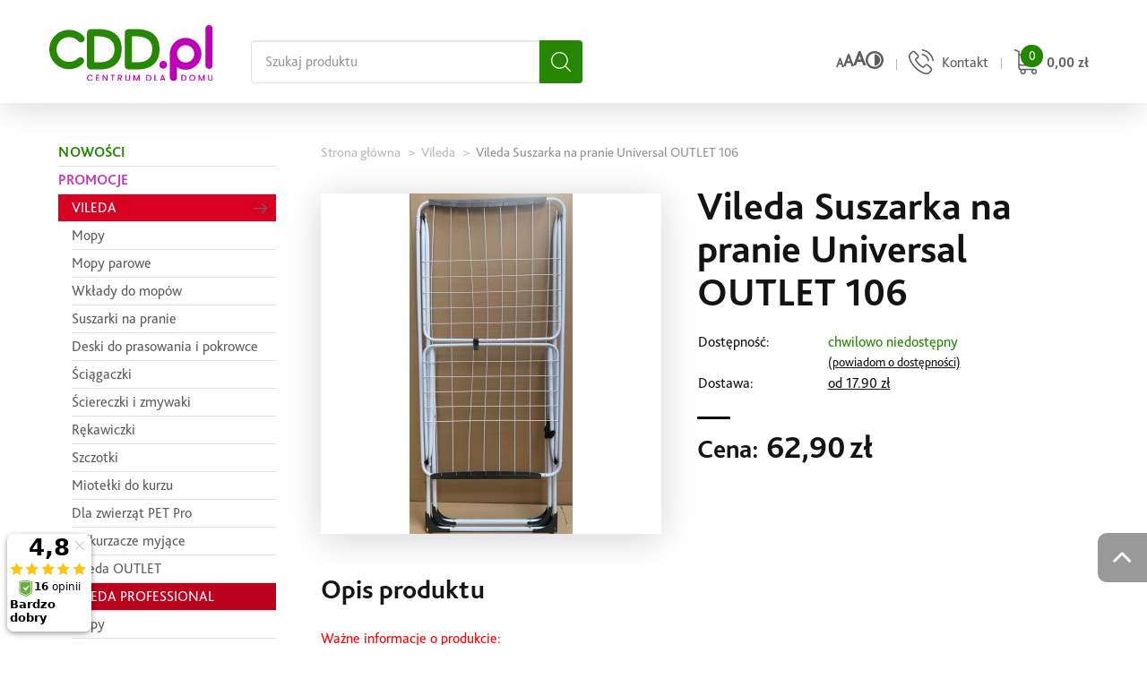

--- FILE ---
content_type: text/html; charset=UTF-8
request_url: https://www.cdd.pl/produkt/vileda-suszarka-na-pranie-universal-outlet-106.php
body_size: 10481
content:
<!DOCTYPE html>
<html lang="pl">
<head>
    <meta charset="utf-8" />
    <meta name="keywords" content="" />
    <meta name="description" content="Kup w sklepie CDD Vileda Suszarka na pranie Universal OUTLET 106 za 62.90 zł, specjalne promocje, dostawa 24h od 17.90 zł" />
    <meta name="viewport" content="width=device-width, initial-scale=1, maximum-scale=1, user-scalable=no" />
    <title>Vileda Suszarka na pranie Universal OUTLET 106 - CDD.pl</title>
    <base data-href="https://www.cdd.pl/" href="" />
    <link rel="icon" href="https://www.cdd.pl/favicon.png" type="image/png" />
    <link rel="shortcut icon" href="https://www.cdd.pl/favicon.png" type="image/x-icon" />

    <link rel="stylesheet" href="https://www.cdd.pl/css/bootstrap.min.css">
    <link rel="stylesheet" type="text/css" href="https://www.cdd.pl/assets/css/style.min.css?v=1769075874" />
        
    <script src="//code.jquery.com/jquery-3.2.1.min.js"></script>

    <script src="https://inpostpay-widget-v2.inpost.pl/inpostpay.widget.v2.js"></script>

    
            <link rel="stylesheet" type="text/css" href="https://www.cdd.pl/js/slick/slick.css"/>
        <script type="text/javascript" src="https://www.cdd.pl/js/slick/slick.min.js?v=2"></script>
    
    <script src="https://www.cdd.pl/js/scripts.js?v=1769075874" type="text/javascript"></script>
    <script src="//maxcdn.bootstrapcdn.com/bootstrap/3.3.7/js/bootstrap.min.js"></script>

            <meta property="og:url"                content="https://www.cdd.pl//produkt/vileda-suszarka-na-pranie-universal-outlet-106.php" />
        <meta property="og:type"               content="product" />
        <meta property="og:title"              content="Vileda Suszarka na pranie Universal OUTLET 106 - CDD.pl" />
        <meta property="og:description"        content="Vileda Suszarka na pranie Universal OUTLET 106" />
        <meta property="og:image"              content="https://www.cdd.pl/img/4e373bfe_large.jpg" />
    
    
        <script>
        window.dataLayer = window.dataLayer || [];
        window.dataLayer.push({
            'product_ids' : [ 1315 ],
            'page_type' : 'product',
            'total_value' :  62.90        });
    </script>




        
<!-- Google Consent Mode -->
<script>

    function loadGTM() {
        console.log('loadgtm');

        // Google Tag Manager
        (function(w,d,s,l,i){w[l]=w[l]||[];w[l].push({'gtm.start':
                new Date().getTime(),event:'gtm.js'});var f=d.getElementsByTagName(s)[0],
            j=d.createElement(s),dl=l!='dataLayer'?'&l='+l:'';j.async=true;j.src=
            'https://www.googletagmanager.com/gtm.js?id='+i+dl;f.parentNode.insertBefore(j,f);
        })(window,document,'script','dataLayer','GTM-PSJPD88');
        // End Google Tag Manager

    }
    loadGTM();

</script>
<!-- End Google Consent Mode -->

    

</head>
<body id="page" class="page-1315  layout-">
<script>
    var ajaxUrl = 'https://www.cdd.pl/ajax.php';
    var promoCookieName = '44052bdf8e5ff55a422435d51afad85e';
</script>
<!-- Google Tag Manager (noscript) -->
<noscript><iframe src="https://www.googletagmanager.com/ns.html?id=GTM-PSJPD88"
                  height="0" width="0" style="display:none;visibility:hidden"></iframe></noscript>
<!-- End Google Tag Manager (noscript) -->

<div class="site-container">

    <header id="page-header" class="box-shadow" page-type="product" single-product-brand="Vileda">
        <div class="container">
            <div class="row">
                <div id="logo" class="float-left">
                    <a href="https://www.cdd.pl/" title="Centrum Dla Domu">
                        <img src="https://www.cdd.pl/grafika/logo_cdd.svg" alt="Logo sklepu Centrum dla Domu" />
                    </a>
                    


<!-- Google Snippet Code Start (SnippetStoreDto) -->

<script type="application/ld+json">
{
    "@context": "https:\/\/schema.org\/",
    "@type": "OnlineStore",
    "name": "Centrum Dla Domu",
    "url": "https:\/\/www.cdd.pl",
    "logo": "https:\/\/www.cdd.pl\/grafika\/logo_cdd.svg",
    "description": "Sklep internetowy CDD.pl - Centrum Dla Domu to miejsce, gdzie znajdziesz wszystko, czego potrzebujesz do prania i sprz\u0105tania. Oferujemy produkty wiod\u0105cych marek takich jak Vileda, Sidolux, Lakma, Waterdrop, Ricola, Seco.",
    "address": {
        "@type": "PostalAddress",
        "streetAddress": "Senatorska 31",
        "addressLocality": "\u0141\u00f3d\u017a",
        "postalCode": "93-192",
        "addressCountry": "PL"
    },
    "contactPoint": {
        "@type": "ContactPoint",
        "contactType": "obs\u0142uga klienta",
        "telephone": "+48426353537",
        "email": "info@cdd.pl",
        "areaServed": "PL",
        "availableLanguage": "pl",
        "hoursAvailable": [
            {
                "@type": "OpeningHoursSpecification",
                "dayOfWeek": "Monday",
                "opens": "08:30",
                "closes": "16:30"
            },
            {
                "@type": "OpeningHoursSpecification",
                "dayOfWeek": "Tuesday",
                "opens": "08:30",
                "closes": "16:30"
            },
            {
                "@type": "OpeningHoursSpecification",
                "dayOfWeek": "Wednesday",
                "opens": "08:30",
                "closes": "16:30"
            },
            {
                "@type": "OpeningHoursSpecification",
                "dayOfWeek": "Thursday",
                "opens": "08:30",
                "closes": "16:30"
            },
            {
                "@type": "OpeningHoursSpecification",
                "dayOfWeek": "Friday",
                "opens": "08:30",
                "closes": "16:30"
            }
        ]
    },
    "acceptedPaymentMethod": [
        {
            "@type": "PaymentMethod",
            "name": "Przelewy24",
            "description": null,
            "sameAs": "https:\/\/schema.org\/PaymentMethodCreditCard"
        },
        {
            "@type": "PaymentMethod",
            "name": "Przelew bankowy",
            "description": null,
            "sameAs": "https:\/\/schema.org\/PaymentMethodBankTransfer"
        },
        {
            "@type": "PaymentMethod",
            "name": "Za pobraniem",
            "description": "P\u0142atno\u015b\u0107 u kuriera przy odbiorze",
            "sameAs": null
        },
        {
            "@type": "PaymentMethod",
            "name": "P\u0142atno\u015b\u0107 odroczona",
            "description": "Zakup z odroczonym terminem p\u0142atno\u015bci",
            "sameAs": null
        }
    ],
    "brand": [
        {
            "@type": "Brand",
            "name": "Vileda",
            "url": "https:\/\/www.cdd.pl\/sklep\/vileda.php"
        },
        {
            "@type": "Brand",
            "name": "Lakma \/ Sidolux",
            "url": "https:\/\/www.cdd.pl\/sklep\/lakma.php"
        },
        {
            "@type": "Brand",
            "name": "Vileda Professional",
            "url": "https:\/\/www.cdd.pl\/sklep\/vileda-professional.php"
        },
        {
            "@type": "Brand",
            "name": "Waterdrop",
            "url": "https:\/\/www.cdd.pl\/sklep\/waterdrop.php"
        },
        {
            "@type": "Brand",
            "name": "Ricola",
            "url": "https:\/\/www.cdd.pl\/sklep\/ricola.php"
        },
        {
            "@type": "Brand",
            "name": "Seco",
            "url": "https:\/\/www.cdd.pl\/sklep\/seco.php"
        }
    ],
    "makesOffer": null
}
</script>

<!-- Google Snippet Code Stop (SnippetStoreDto) -->



                                            
                                                                
                                    </div>

                <div class="show-responsive">
                    <div id="show-responsive-search"> </div>
                    <button id="hamburger-icon2" class="hamburger-menu-button float-right d-lg-none"
                            aria-label="Otwórz główne menu sklepu"
                            aria-expanded="false"
                            aria-controls="main-menu">
                        <svg width="30" height="30" viewBox="0 0 100 100" aria-hidden="true" focusable="false">
                            <rect width="80" height="10" x="10" y="20"></rect>
                            <rect width="80" height="10" x="10" y="45"></rect>
                            <rect width="80" height="10" x="10" y="70"></rect>
                        </svg>
                    </button>
                    <nav class="mobileMenu pl d-none">
                        <ul class="depth-0"><li class="mm-label"><span>Kategorie produktów</span></li><li><a href="https://www.cdd.pl/sklep/nowosci.php" class="menu-item active">Nowości</a></li><li><a href="https://www.cdd.pl/sklep/promocje.php" class="menu-item active">Promocje</a></li><li><a href="https://www.cdd.pl/sklep/vileda.php" class="menu-item active">Vileda</a><ul class="depth-2"><li><a href="https://www.cdd.pl/sklep/vileda-mopy.php" class="menu-item">Mopy</a></li><li><a href="https://www.cdd.pl/sklep/mopy-parowe.php" class="menu-item">Mopy parowe</a></li><li><a href="https://www.cdd.pl/sklep/vileda-wklady-do-mopow.php" class="menu-item">Wkłady do mopów</a></li><li><a href="https://www.cdd.pl/sklep/vileda-suszarki-na-pranie.php" class="menu-item">Suszarki na pranie</a></li><li><a href="https://www.cdd.pl/sklep/deski-do-prasowania-i-pokrowce.php" class="menu-item">Deski do prasowania i pokrowce</a></li><li><a href="https://www.cdd.pl/sklep/sciagaczki.php" class="menu-item">Ściągaczki</a></li><li><a href="https://www.cdd.pl/sklep/vileda-sciereczki-i-zmywaki.php" class="menu-item">Ściereczki i zmywaki</a></li><li><a href="https://www.cdd.pl/sklep/vileda-rekawiczki.php" class="menu-item">Rękawiczki</a></li><li><a href="https://www.cdd.pl/sklep/vileda-szczotki.php" class="menu-item">Szczotki</a></li><li><a href="https://www.cdd.pl/sklep/miotelki-do-kurzu_.php" class="menu-item">Miotełki do kurzu</a></li><li><a href="https://www.cdd.pl/sklep/dla-zwierzat-pet-pro.php" class="menu-item">Dla zwierząt PET Pro</a></li><li><a href="https://www.cdd.pl/sklep/odkurzacze-myjace.php" class="menu-item">Odkurzacze myjące</a></li><li><a href="https://www.cdd.pl/sklep/vileda-outlet.php" class="menu-item">Vileda OUTLET</a></li></ul></li><li><a href="https://www.cdd.pl/sklep/vileda-professional.php" class="menu-item">Vileda Professional</a><ul class="depth-2"><li><a href="https://www.cdd.pl/sklep/mopy.php" class="menu-item">Mopy</a></li><li><a href="https://www.cdd.pl/sklep/wklady-do-mopow.php" class="menu-item">Wkłady do mopów</a></li><li><a href="https://www.cdd.pl/sklep/wozki-do-sprzatania.php" class="menu-item">Wózki do sprzątania</a></li><li><a href="https://www.cdd.pl/sklep/wiadra.php" class="menu-item">Wiadra</a></li><li><a href="https://www.cdd.pl/sklep/sciereczki.php" class="menu-item">Ściereczki</a></li><li><a href="https://www.cdd.pl/sklep/rekawice.php" class="menu-item">Rękawice</a></li><li><a href="https://www.cdd.pl/sklep/gabki.php" class="menu-item">Gąbki</a></li><li><a href="https://www.cdd.pl/sklep/szczotki-i-szufelki.php" class="menu-item">Szczotki i szufelki</a></li><li><a href="https://www.cdd.pl/sklep/spraypro-inox--express.php" class="menu-item">SprayPro Inox + Express</a></li><li><a href="https://www.cdd.pl/sklep/kije.php" class="menu-item">Kije</a></li><li><a href="https://www.cdd.pl/sklep/sciagaczki_.php" class="menu-item">Ściągaczki</a></li></ul></li><li><a href="https://www.cdd.pl/sklep/lakma.php" class="menu-item">Lakma / Sidolux</a><ul class="depth-2"><li><a href="https://www.cdd.pl/sklep/kapsulki-do-prania-perlux.php" class="menu-item">Kapsułki do prania PERLUX</a></li><li><a href="https://www.cdd.pl/sklep/lakma-do-mebli.php" class="menu-item">Do mebli</a></li><li><a href="https://www.cdd.pl/sklep/lakma-do-podlog.php" class="menu-item">Do podłóg</a></li><li><a href="https://www.cdd.pl/sklep/lakma-do-szyb-i-luster.php" class="menu-item">Do szyb i luster</a></li><li><a href="https://www.cdd.pl/sklep/lakma_pozostale_srodki_czystosci.php" class="menu-item">Inne</a></li></ul></li><li><a href="https://www.cdd.pl/sklep/waterdrop.php" class="menu-item">Waterdrop</a><ul class="depth-2"><li><a href="https://www.cdd.pl/sklep/microdrink.php" class="menu-item">Microdrink</a></li><li><a href="https://www.cdd.pl/sklep/butelki.php" class="menu-item">Butelki</a></li></ul></li><li><a href="https://www.cdd.pl/sklep/ricola.php" class="menu-item">Ricola</a><ul class="depth-2"><li><a href="https://www.cdd.pl/sklep/cukierki-ziolowe.php" class="menu-item">Cukierki ziołowe</a></li></ul></li><li><a href="https://www.cdd.pl/sklep/seco.php" class="menu-item">Seco</a><ul class="depth-2"><li><a href="https://www.cdd.pl/sklep/wkladki-do-obuwia-.php" class="menu-item">Wkładki do obuwia </a></li><li><a href="https://www.cdd.pl/sklep/srodki-do-obuwia-i-skor-boston.php" class="menu-item">Środki do obuwia i skór Boston</a></li><li><a href="https://www.cdd.pl/sklep/podpietki.php" class="menu-item">Podpiętki</a></li><li><a href="https://www.cdd.pl/sklep/akcesoria-obuwnicze.php" class="menu-item">Akcesoria obuwnicze</a></li><li><a href="https://www.cdd.pl/sklep/sznurowadla.php" class="menu-item">Sznurowadła</a></li></ul></li><li class="mm-label"><span>Menu</span></li><li><a href="https://www.cdd.pl/o_nas.php" class="menu-item">O nas</a></li><li><a href="https://www.cdd.pl/aktualnosci.php" class="menu-item">Aktualności</a></li><li><a href="https://www.cdd.pl/regulamin.php" class="menu-item">Regulamin</a></li><li><a href="https://www.cdd.pl/dostawa_i_platnosci.php" class="menu-item">Dostawa i płatności</a></li><li><a href="https://www.cdd.pl/frequently_ask_question.php" class="menu-item">FAQ</a></li><li><a href="https://www.cdd.pl/kontakt.php" class="menu-item">Kontakt</a></li><li><a href="https://www.cdd.pl/polityka_prywatnosci.php" class="menu-item">Polityka prywatności</a></li><li><a href="https://www.cdd.pl/formularz-reklamacyjny-wewnetrzne.php" class="menu-item">Formularz reklamacyjny</a></li></ul>
                    </nav>
                </div>
                <div class="float-left" id="search">
                    <form action="https://www.cdd.pl/szukaj.php" role="search">
                        <div class="input-group add-on">
                            <input type="search" aria-label="Szukaj na całej stronie" class="form-control" name="szukaj" placeholder="Szukaj produktu" value=""/>
                            <div class="input-group-btn">
                                <button class="btn btn-vileda" type="submit" aria-label="Szukaj"></button>
                            </div>
                        </div>
                        <button type="button" class="icon icon--close d-md-none" aria-label="Zamknij okno wyszukiwania"></button>
                    </form>
                </div>

                <div class="cart-menu">
                    <ul class="list-inline">
                        <li class="list-inline-item">
                            <div class="header-wcag">
                                <div class="header-wcag__buttons">
                                    <button class="header-wcag__button header-wcag__button--small" data-action="defaultFontSize" aria-label="Domyślny rozmiar czcionki">a</button>
                                    <button class="header-wcag__button header-wcag__button--medium" data-action="mediumFontSize" aria-label="Średni rozmiar czcionki">a</button>
                                    <button class="header-wcag__button header-wcag__button--big" data-action="largeFontSize" aria-label="Duży rozmiar czcionki">a</button>
                                    <button class="header-wcag__button header-wcag__button--contrast" data-action="toggleContrast" aria-label="Wysoki kontrast">
                                        <svg class="svg-icon" style="" viewBox="0 0 1024 1024" version="1.1" xmlns="http://www.w3.org/2000/svg"><path d="M512 1024C229.248 1024 0 794.752 0 512S229.248 0 512 0s512 229.248 512 512-229.248 512-512 512z m0-896C299.968 128 128 299.968 128 512c0 212.096 171.968 384 384 384s384-171.904 384-384c0-212.032-171.968-384-384-384z m0 704V192c176.768 0 320 143.296 320 320 0 176.768-143.232 320-320 320z" fill=""></path></svg>
                                    </button>
                                </div>
                            </div>
                        </li>
                        <li class="list-inline-item">
                            <a href="https://www.cdd.pl/kontakt.php" aria-label="Przejdź do strony kontaktu">
                                <i class="vileda-icon tel"></i>
                                <span class="hide-responsive">Kontakt</span>
                            </a>
                        </li>
                        <li class="list-inline-item" id="basket">
                            <a href="https://www.cdd.pl/koszyk.php" aria-label="Przejdź do koszyka">
                                <i class="vileda-icon cart" data-currency="">
                                    <span>0</span>
                                </i>
                                <strong class="basket-price">0,00</strong>
                                <strong>zł</strong>
                            </a>
                        </li>
                    </ul>
                </div>
                <div class="clearfix"></div>
            </div>
        </div>
    </header>
    <div id="shadow-screen" class="d-none">
        <div class="background"></div>
        <div id="product-info">
            <div class="h2">Produkt dodany do koszyka</div>
            <div class="clearfix"></div>
            <div class="float-left">
                <a href="#" aria-label="Kontynuuj zakupy" class="hide-product-info">&lt; KONTYNUUJ ZAKUPY</a>
            </div>
            <div class="float-right full-responsive">
                
                    <button aria-label="Przejdź do koszyka" class="btn-ga4 btn btn-vileda button-hover-color" onclick="setTimeout(function(){ location.href='https://www.cdd.pl/koszyk.php'; }, 50)">PRZEJDŹ DO KOSZYKA</button>
                
            </div>
            <div class="clearfix"></div>
            <div class="additional-info text-right">
                Zamówienia dostarczane są na adresy na terenie Polski
            </div>
            <button aria-label="Zamknij okno" class="x hide-product-info"></button>
        </div>
    </div>    <main id="product-full">
    <div id="scroll-to-top"></div>
    <meta itemprop="name" content="Vileda Suszarka na pranie Universal OUTLET 106">
    <link itemprop="image" href="https://www.cdd.pl/img/4e373bfe.jpg" />
        <meta itemprop="sku" content="4023103140592OUTLET">
    <div itemprop="description" style="display: none;"><p>
	<span style="color:#ff0000;">Ważne informacje o produkcie:</span></p>
<p>
	<span style="color: rgb(0, 0, 0);">Suszarka Universal jest produktem outletowym, zwróconym przez klienta.</span></p>
<p>
	<span style="color: rgb(0, 0, 0);">Jest to produkt pełnowartościowy, spełnia swoją podstawową funkcję.</span></p>
<p>
	<span style="color: rgb(0, 0, 0);">Produkt nie posiada oryginalnego opakowania. Może posiadać male rysy.&nbsp;</span></p>
<p>
	<span style="color:#000000;">Suszarka Vileda Universal jest idealnym produktem do łatwego, codziennego suszenie ubrań</span></p>
<p>
	<span style="color: rgb(0, 0, 0);">Opis produktu:</span></p>
<ul>
	<li>
		<span style="color:#000000;">Powierzchnia 18 metrów linek</span></li>
	<li>
		<span style="color:#000000;">Szybkie i łatwe rozkładanie suszarki, dzięki</span></li>
	<li>
		<span style="color:#000000;">zabezpieczeniom nożek zapobiega zamykaniu podczas transportu suszarki między pomieszczeniami.</span></li>
	<li>
		<span style="color:#000000;">Zajmuje mało miejsca po złożeniu, dodatkowo dzięki zabezpieczeniom uniemożliwia mimowolne złożenie skrzydeł.</span></li>
	<li>
		<span style="color:#000000;">Wymiary po rozłożeniu: 180 x 55 x 93 cm.</span></li>
	<li>
		<span style="color:#000000;">Wymiary po złożeniu: 55 x 5 x 129 cm.</span></li>
	<li>
		<span style="color:#000000;">Powierzchnia suszenia: 18 m.</span></li>
	<li>
		<span style="color:#000000;">Sztywna rama stalowa oraz mechanizm bezpieczeństwa, który zapobiega przypadkowemu składaniu.</span></li>
	<li>
		<span style="color:#000000;">Kółka ułatwiające przenoszenie.</span></li>
</ul>
</div>

    
    <div>
        <div class="container" data-file="product-template-default.tpl" >
            <div class="row">
                <div class="col-lg-3 d-none d-lg-flex">
                    <nav aria-label="Główne menu sklepu">
    <ul id="category-tree" class="w-100">
        <li class="list-group-item">
            <a href="https://www.cdd.pl/sklep/nowosci.php" class=" font-green">
                <strong>NOWOŚCI</strong>
            </a>
        </li>
        <li class="list-group-item">
            <a href="https://www.cdd.pl/sklep/promocje.php"  class=" font-violet">
                <strong>PROMOCJE</strong>
            </a>
        </li>
                                                                                                                        <li class="list-group-item arrow">
                    <a href="https://www.cdd.pl/sklep/vileda.php" class="active category category-vileda">
                                               <div class="h2"> Vileda </div>
                                           </a>
                </li>
                                                                                                        <ul class="subcategory active category category-vileda">
                                <li class="list-group-item">
                    <a href="https://www.cdd.pl/sklep/vileda-mopy.php" class=" category category-vileda-mopy">
                                               Mopy
                                           </a>
                </li>
                                                                                                                    <li class="list-group-item">
                    <a href="https://www.cdd.pl/sklep/mopy-parowe.php" class=" category category-mopy-parowe">
                                               Mopy parowe
                                           </a>
                </li>
                                                                                                                    <li class="list-group-item">
                    <a href="https://www.cdd.pl/sklep/vileda-wklady-do-mopow.php" class=" category category-vileda-wklady-do-mopow">
                                               Wkłady do mopów
                                           </a>
                </li>
                                                                                                                    <li class="list-group-item">
                    <a href="https://www.cdd.pl/sklep/vileda-suszarki-na-pranie.php" class=" category category-vileda-suszarki-na-pranie">
                                               Suszarki na pranie
                                           </a>
                </li>
                                                                                                                    <li class="list-group-item">
                    <a href="https://www.cdd.pl/sklep/deski-do-prasowania-i-pokrowce.php" class=" category category-deski-do-prasowania-i-pokrowce">
                                               Deski do prasowania i pokrowce
                                           </a>
                </li>
                                                                                                                    <li class="list-group-item">
                    <a href="https://www.cdd.pl/sklep/sciagaczki.php" class=" category category-sciagaczki">
                                               Ściągaczki
                                           </a>
                </li>
                                                                                                                    <li class="list-group-item">
                    <a href="https://www.cdd.pl/sklep/vileda-sciereczki-i-zmywaki.php" class=" category category-vileda-sciereczki-i-zmywaki">
                                               Ściereczki i zmywaki
                                           </a>
                </li>
                                                                                                                    <li class="list-group-item">
                    <a href="https://www.cdd.pl/sklep/vileda-rekawiczki.php" class=" category category-vileda-rekawiczki">
                                               Rękawiczki
                                           </a>
                </li>
                                                                                                                    <li class="list-group-item">
                    <a href="https://www.cdd.pl/sklep/vileda-szczotki.php" class=" category category-vileda-szczotki">
                                               Szczotki
                                           </a>
                </li>
                                                                                                                    <li class="list-group-item">
                    <a href="https://www.cdd.pl/sklep/miotelki-do-kurzu_.php" class=" category category-miotelki-do-kurzu_">
                                               Miotełki do kurzu
                                           </a>
                </li>
                                                                                                                    <li class="list-group-item">
                    <a href="https://www.cdd.pl/sklep/dla-zwierzat-pet-pro.php" class=" category category-dla-zwierzat-pet-pro">
                                               Dla zwierząt PET Pro
                                           </a>
                </li>
                                                                                                                    <li class="list-group-item">
                    <a href="https://www.cdd.pl/sklep/odkurzacze-myjace.php" class=" category category-odkurzacze-myjace">
                                               Odkurzacze myjące
                                           </a>
                </li>
                                                                                                                    <li class="list-group-item">
                    <a href="https://www.cdd.pl/sklep/vileda-outlet.php" class=" category category-vileda-outlet">
                                               Vileda OUTLET
                                           </a>
                </li>
                                                                                                                                                                                                                                                                                                                                                                                                                                                                                                                                                                                                                                                                                                                                                                                                                                                                                                                                                                                                                                                                                                                                                                                                                                                                                                                                                                                                                                                                                                                                                                                                                                                                                                                                                                                                                                                                                                                                                                                                                                                                                                                                                                                                                                                                                                                                                                                                                                                                                                                                                                                                                                                                                                                                                                                                                                                                                                                                                                                                                                                                                                                                                                                                                                                                                                                                                                                                                                                                                                                                                                                                                                                                                                                                                                                                                                                                                                                                                                                                                                                                                                                                                                                                                                                                                                                                                                                                    </ul>
                                                                                    <li class="list-group-item">
                    <a href="https://www.cdd.pl/sklep/vileda-professional.php" class=" category category-vileda-professional">
                                               <div class="h2"> Vileda Professional </div>
                                           </a>
                </li>
                                                                                                        <ul class="subcategory  category category-vileda-professional">
                                <li class="list-group-item">
                    <a href="https://www.cdd.pl/sklep/mopy.php" class=" category category-mopy">
                                               Mopy
                                           </a>
                </li>
                                                                                                                    <li class="list-group-item">
                    <a href="https://www.cdd.pl/sklep/wklady-do-mopow.php" class=" category category-wklady-do-mopow">
                                               Wkłady do mopów
                                           </a>
                </li>
                                                                                                                    <li class="list-group-item">
                    <a href="https://www.cdd.pl/sklep/wozki-do-sprzatania.php" class=" category category-wozki-do-sprzatania">
                                               Wózki do sprzątania
                                           </a>
                </li>
                                                                                                                    <li class="list-group-item">
                    <a href="https://www.cdd.pl/sklep/wiadra.php" class=" category category-wiadra">
                                               Wiadra
                                           </a>
                </li>
                                                                                                                    <li class="list-group-item">
                    <a href="https://www.cdd.pl/sklep/sciereczki.php" class=" category category-sciereczki">
                                               Ściereczki
                                           </a>
                </li>
                                                                                                                    <li class="list-group-item">
                    <a href="https://www.cdd.pl/sklep/rekawice.php" class=" category category-rekawice">
                                               Rękawice
                                           </a>
                </li>
                                                                                                                    <li class="list-group-item">
                    <a href="https://www.cdd.pl/sklep/gabki.php" class=" category category-gabki">
                                               Gąbki
                                           </a>
                </li>
                                                                                                                    <li class="list-group-item">
                    <a href="https://www.cdd.pl/sklep/szczotki-i-szufelki.php" class=" category category-szczotki-i-szufelki">
                                               Szczotki i szufelki
                                           </a>
                </li>
                                                                                                                    <li class="list-group-item">
                    <a href="https://www.cdd.pl/sklep/spraypro-inox--express.php" class=" category category-spraypro-inox--express">
                                               SprayPro Inox + Express
                                           </a>
                </li>
                                                                                                                    <li class="list-group-item">
                    <a href="https://www.cdd.pl/sklep/kije.php" class=" category category-kije">
                                               Kije
                                           </a>
                </li>
                                                                                                                    <li class="list-group-item">
                    <a href="https://www.cdd.pl/sklep/sciagaczki_.php" class=" category category-sciagaczki_">
                                               Ściągaczki
                                           </a>
                </li>
                                                                                        </ul>
                                                                                    <li class="list-group-item">
                    <a href="https://www.cdd.pl/sklep/lakma.php" class=" category category-lakma">
                                               <div class="h2"> Lakma / Sidolux </div>
                                           </a>
                </li>
                                                                                                        <ul class="subcategory  category category-lakma">
                                <li class="list-group-item">
                    <a href="https://www.cdd.pl/sklep/kapsulki-do-prania-perlux.php" class=" category category-kapsulki-do-prania-perlux">
                                               Kapsułki do prania PERLUX
                                           </a>
                </li>
                                                                                                                    <li class="list-group-item">
                    <a href="https://www.cdd.pl/sklep/lakma-do-mebli.php" class=" category category-lakma-do-mebli">
                                               Do mebli
                                           </a>
                </li>
                                                                                                                    <li class="list-group-item">
                    <a href="https://www.cdd.pl/sklep/lakma-do-podlog.php" class=" category category-lakma-do-podlog">
                                               Do podłóg
                                           </a>
                </li>
                                                                                                                    <li class="list-group-item">
                    <a href="https://www.cdd.pl/sklep/lakma-do-szyb-i-luster.php" class=" category category-lakma-do-szyb-i-luster">
                                               Do szyb i luster
                                           </a>
                </li>
                                                                                                                    <li class="list-group-item">
                    <a href="https://www.cdd.pl/sklep/lakma_pozostale_srodki_czystosci.php" class=" category category-lakma_pozostale_srodki_czystosci">
                                               Inne
                                           </a>
                </li>
                                                                                        </ul>
                                                                                    <li class="list-group-item">
                    <a href="https://www.cdd.pl/sklep/waterdrop.php" class=" category category-waterdrop">
                                               <div class="h2"> Waterdrop </div>
                                           </a>
                </li>
                                                                                                        <ul class="subcategory  category category-waterdrop">
                                <li class="list-group-item">
                    <a href="https://www.cdd.pl/sklep/microdrink.php" class=" category category-microdrink">
                                               Microdrink
                                           </a>
                </li>
                                                                                                                    <li class="list-group-item">
                    <a href="https://www.cdd.pl/sklep/butelki.php" class=" category category-butelki">
                                               Butelki
                                           </a>
                </li>
                                                                                        </ul>
                                                                                    <li class="list-group-item">
                    <a href="https://www.cdd.pl/sklep/ricola.php" class=" category category-ricola">
                                               <div class="h2"> Ricola </div>
                                           </a>
                </li>
                                                                                                        <ul class="subcategory  category category-ricola">
                                <li class="list-group-item">
                    <a href="https://www.cdd.pl/sklep/cukierki-ziolowe.php" class=" category category-cukierki-ziolowe">
                                               Cukierki ziołowe
                                           </a>
                </li>
                                                                                        </ul>
                                                                                    <li class="list-group-item">
                    <a href="https://www.cdd.pl/sklep/seco.php" class=" category category-seco">
                                               <div class="h2"> Seco </div>
                                           </a>
                </li>
                                                                                                        <ul class="subcategory  category category-seco">
                                <li class="list-group-item">
                    <a href="https://www.cdd.pl/sklep/wkladki-do-obuwia-.php" class=" category category-wkladki-do-obuwia-">
                                               Wkładki do obuwia 
                                           </a>
                </li>
                                                                                                                    <li class="list-group-item">
                    <a href="https://www.cdd.pl/sklep/srodki-do-obuwia-i-skor-boston.php" class=" category category-srodki-do-obuwia-i-skor-boston">
                                               Środki do obuwia i skór Boston
                                           </a>
                </li>
                                                                                                                    <li class="list-group-item">
                    <a href="https://www.cdd.pl/sklep/podpietki.php" class=" category category-podpietki">
                                               Podpiętki
                                           </a>
                </li>
                                                                                                                    <li class="list-group-item">
                    <a href="https://www.cdd.pl/sklep/akcesoria-obuwnicze.php" class=" category category-akcesoria-obuwnicze">
                                               Akcesoria obuwnicze
                                           </a>
                </li>
                                                                                        </ul>
                                                                        <ul class="subcategory  category category-akcesoria-obuwnicze">
                                <li class="list-group-item">
                    <a href="https://www.cdd.pl/sklep/sznurowadla.php" class=" category category-sznurowadla">
                                               Sznurowadła
                                           </a>
                </li>
                        </ul>
</nav>                </div>

                <div class="col-lg-9 col-12 shop-elements">

                        
                        <div class="breadcrumbs">
                            
    



<!-- Google Snippet Code Start (SnippetBreadcrumbsDto) -->

<script type="application/ld+json">
{
    "@context": "https:\/\/schema.org\/",
    "@type": "BreadcrumbList",
    "itemListElement": [
        {
            "@type": "ListItem",
            "position": 1,
            "name": "Strona g\u0142\u00f3wna",
            "item": "https:\/\/www.cdd.pl\/"
        },
        {
            "@type": "ListItem",
            "position": 2,
            "name": "Vileda",
            "item": "https:\/\/www.cdd.pl\/sklep\/vileda.php"
        },
        {
            "@type": "ListItem",
            "position": 3,
            "name": "Vileda Suszarka na pranie Universal OUTLET 106",
            "item": "https:\/\/www.cdd.pl\/produkt\/vileda-suszarka-na-pranie-universal-outlet-106.php"
        }
    ]
}
</script>

<!-- Google Snippet Code Stop (SnippetBreadcrumbsDto) -->



<nav aria-label="Ścieżka okruszków">
    <ul class="breadcrumbs list-inline">
        <li class="list-inline-item">
            <a href="https://www.cdd.pl/">
                <span >Strona główna</span></a>
        </li>
                                                                            <li class="list-inline-item">
                        <a href="https://www.cdd.pl/sklep/vileda.php">
                            <span >Vileda</span></a>
                    </li>
                                    

                            
                <li class="list-inline-item">
            <a href="https://www.cdd.pl/produkt/vileda-suszarka-na-pranie-universal-outlet-106.php" class="active">
                <span >Vileda Suszarka na pranie Universal OUTLET 106</span></a>
        </li>

        
    </ul>
</nav>                        </div>

                    <section>
                            
    <script>  
        window.dataLayer.push({
          'event': 'view_item',
          'ecommerce': {
             'items': [{
              'item_name': 'Vileda Suszarka na pranie Universal OUTLET 106',
              'item_id': '1315',
              'price': '62.90',
              'item_brand': 'Vileda',
              'item_category': 'Vileda OUTLET',
              'item_variant': '',
              'quantity': '1'
           }]
          }
        });
    </script>

                        <div class="product-box row">
                            <div class="product-image col-md-6 order-md-1 col-12 order-2">
                                <a href="https://www.cdd.pl/img/4e373bfe_large.jpg" class="fancybox" data-fancybox="product">
                                    <div class="product-image-border">
                                                                                    <img class="product-image-big" src="https://www.cdd.pl/img/4e373bfe.jpg" alt="Vileda Suszarka na pranie Universal OUTLET 106" title="Vileda Suszarka na pranie Universal OUTLET 106">
                                                                            </div>
                                </a>
                                <div class="product-image-small-container clearfix">
                                                                    </div>
                            </div>

                            <div class="product-description col-md-6 order-md-2 col-12 order-1" >
                                <h1>Vileda Suszarka na pranie Universal OUTLET 106</h1>

                                <table>
                                    <tr>
                                        <td>Dostępność:</td>
                                        <td>
                                            <span class="red">chwilowo niedostępny <br/>
                                                 <a class="availability-link" href="#availability-form">(powiadom o dostępności)</a></span>
                                                                                    </td>
                                    </tr>
                                    <tr>
                                        <td>Dostawa:</td>
                                        <td><u rel="tooltip"  data-original-title="InPost Kurier - 17,90 zł<br />Kurier DPD  - 19,90 zł<br />Kurier DPD płatność przy odbiorze - 24,90 zł<br />">od 17.90 zł</u></td>
                                    </tr>
                                                                    </table>

                                <div class="product-price-box">
                                    <div>
                                        <div class="price">
                                            <span itemprop="price" content="62.90"><small>Cena:</small> 62,90</span>
                                            <span itemprop="priceCurrency" content="PLN">zł</span>
                                                                                    </div>
                                                                                
                                                        </div>
                                                                    </div>


                            </div>
                        </div>

                        <div class="row">
                            <div class="col-12 product-description-full">
                                <h2>Opis produktu</h2>
                                                                    <div itemprop="description"><p>
	<span style="color:#ff0000;">Ważne informacje o produkcie:</span></p>
<p>
	<span style="color: rgb(0, 0, 0);">Suszarka Universal jest produktem outletowym, zwróconym przez klienta.</span></p>
<p>
	<span style="color: rgb(0, 0, 0);">Jest to produkt pełnowartościowy, spełnia swoją podstawową funkcję.</span></p>
<p>
	<span style="color: rgb(0, 0, 0);">Produkt nie posiada oryginalnego opakowania. Może posiadać male rysy.&nbsp;</span></p>
<p>
	<span style="color:#000000;">Suszarka Vileda Universal jest idealnym produktem do łatwego, codziennego suszenie ubrań</span></p>
<p>
	<span style="color: rgb(0, 0, 0);">Opis produktu:</span></p>
<ul>
	<li>
		<span style="color:#000000;">Powierzchnia 18 metrów linek</span></li>
	<li>
		<span style="color:#000000;">Szybkie i łatwe rozkładanie suszarki, dzięki</span></li>
	<li>
		<span style="color:#000000;">zabezpieczeniom nożek zapobiega zamykaniu podczas transportu suszarki między pomieszczeniami.</span></li>
	<li>
		<span style="color:#000000;">Zajmuje mało miejsca po złożeniu, dodatkowo dzięki zabezpieczeniom uniemożliwia mimowolne złożenie skrzydeł.</span></li>
	<li>
		<span style="color:#000000;">Wymiary po rozłożeniu: 180 x 55 x 93 cm.</span></li>
	<li>
		<span style="color:#000000;">Wymiary po złożeniu: 55 x 5 x 129 cm.</span></li>
	<li>
		<span style="color:#000000;">Powierzchnia suszenia: 18 m.</span></li>
	<li>
		<span style="color:#000000;">Sztywna rama stalowa oraz mechanizm bezpieczeństwa, który zapobiega przypadkowemu składaniu.</span></li>
	<li>
		<span style="color:#000000;">Kółka ułatwiające przenoszenie.</span></li>
</ul>
</div>
                                                            </div>
                        </div>

                                                    <div class="row">
                                <div class="col-12 ean-code">
                                    EAN lub nr katalogowy: 4023103140592OUTLET
                                </div>
                            </div>
                        
                                                    <div class="product-gpsr">
    <h3>Informacje na temat bezpieczeństwa</h3>
            <strong class="mt-4">Producent:</strong>
        <div class="product-gpsr__marker">
            <p>
	Freudenberg Home and Cleaning Solution GmbH<br />
	Im Technologiepark 19, 69469 Weinheim, Germany<br />
	<a href="http://www.vileda.com" rel="noreferrer" target="_blank">www.vileda.com</a><br />
	<a href="mailto:service@vileda.com">service@vileda.com</a></p>

        </div>
                <div class="product-gpsr__text">
            <p>
	Nie zostawiać suszarki podczas deszczu czy wiatru na zewnątrz. Nie należy stawiać ciężkich przedmiotów na suszarce ani na niej siadać.</p>

        </div>
    
    </div>                        
                        
                        <script>
                            fbq('track', 'ViewContent', {
                                content_ids: ['1315'],
                                content_type: 'product',
                                value: 62.90,
                                currency: 'PLN'
                            });
                        </script>
                        

                                                                                        </section>
                </div>
            </div>

            <div class="row">
                <div class="col-12 related-products">
                    <section>
                    <h2>Inni Klienci kupili także:</h2>
                    <div class="products-list row">
                                                        
<article class="col-lg-3 col-sm-6 col-12">
    <a href="https://www.cdd.pl/produkt/vileda-suszarka-universal.php" onclick="window.open('https://www.cdd.pl/produkt/vileda-suszarka-universal.php?cai=413','_self'); return false;" title="VILEDA Suszarka Universal"  product_id="413" product_cat="Vileda Suszarka na pranie Universal OUTLET 106" class="GA4ProductsDetails">
        <div class="product">
            <div class="image-mid-box">
                <img class="image-mid" src="https://www.cdd.pl/img/c9f26f0c.jpg" alt="VILEDA Suszarka Universal">
            </div>
                        <h3>VILEDA Suszarka Universal</h3>
            <div class="price">
                <span>99,00</span> <span>zł</span>
                            </div>
                            <button class="to-cart" aria-label="Dodaj do koszyka" data-id="413"></button>
                <div class="product-loader" data-id="413"></div>
                                </div>
    </a>
</article>                                                        
<article class="col-lg-3 col-sm-6 col-12">
    <a href="https://www.cdd.pl/produkt/suszarka-na-pranie-king.php" onclick="window.open('https://www.cdd.pl/produkt/suszarka-na-pranie-king.php?cai=414','_self'); return false;" title="VILEDA Suszarka King"  product_id="414" product_cat="Vileda Suszarka na pranie Universal OUTLET 106" class="GA4ProductsDetails">
        <div class="product">
            <div class="image-mid-box">
                <img class="image-mid" src="https://www.cdd.pl/img/7186f861.jpg" alt="VILEDA Suszarka King">
            </div>
                        <h3>VILEDA Suszarka King</h3>
            <div class="price">
                <span>149,99</span> <span>zł</span>
                            </div>
                            <button class="to-cart" aria-label="Dodaj do koszyka" data-id="414"></button>
                <div class="product-loader" data-id="414"></div>
                                </div>
    </a>
</article>                                                        
<article class="col-lg-3 col-sm-6 col-12">
    <a href="https://www.cdd.pl/produkt/vileda-suszarka-aluminium.php" onclick="window.open('https://www.cdd.pl/produkt/vileda-suszarka-aluminium.php?cai=415','_self'); return false;" title="VILEDA Suszarka balkonowa Aluminium"  product_id="415" product_cat="Vileda Suszarka na pranie Universal OUTLET 106" class="GA4ProductsDetails">
        <div class="product">
            <div class="image-mid-box">
                <img class="image-mid" src="https://www.cdd.pl/img/43897b77.jpg" alt="VILEDA Suszarka balkonowa Aluminium">
            </div>
                        <h3>VILEDA Suszarka balkonowa Aluminium</h3>
            <div class="price">
                <span>197,49</span> <span>zł</span>
                            </div>
                            <button class="to-cart" aria-label="Dodaj do koszyka" data-id="415"></button>
                <div class="product-loader" data-id="415"></div>
                                </div>
    </a>
</article>                                                        
<article class="col-lg-3 col-sm-6 col-12">
    <a href="https://www.cdd.pl/produkt/druciak-inox-mini-20-gr.php" onclick="window.open('https://www.cdd.pl/produkt/druciak-inox-mini-20-gr.php?cai=1500','_self'); return false;" title="Druciak Inox Mini 20 g"  product_id="1500" product_cat="Vileda Suszarka na pranie Universal OUTLET 106" class="GA4ProductsDetails">
        <div class="product">
            <div class="image-mid-box">
                <img class="image-mid" src="https://www.cdd.pl/img/copy_58450833.jpg" alt="Druciak Inox Mini 20 g">
            </div>
                        <h3>Druciak Inox Mini 20 g</h3>
            <div class="price">
                <span>2,90</span> <span>zł</span>
                            </div>
                            <button class="to-cart" aria-label="Dodaj do koszyka" data-id="1500"></button>
                <div class="product-loader" data-id="1500"></div>
                                </div>
    </a>
</article>                                            </div>
                    </section>
                </div>
            </div>
        </div>

                    <section id="availability-form">
                <div class="container">
                    <div class="row">
                        <div class="col-lg-6 offset-lg-3 col-12">
                            <h2>Powiadom mnie o dostępności</h2>
                            <div class="av-form">
                                <div class="av-form-success d-none">Dziękujemy, powiadomimy Cię o dostępności produktu</div>
                                <div class="av-form-error d-none">Uzupełnij wszystkie pola</div>
                                <form method="post">
                                    <div class="form-group">
                                        <input class="form-control" name="email-av" id="email-av" placeholder="Twój e-mail">
                                    </div>
                                    <div class="form-group">
                                        <label class="checkbox" for="agree1-av">
                                            <input type="checkbox" name="agree1-av" id="agree1-av" value="1"/>
                                            * Wyrażam zgodę na przetwarzanie moich danych osobowych w celu przesyłania na mój adres email informacji o stanie magazynowym produktu, zgodnie z zasadami opisanymi w <a href="/polityka_prywatnosci.php" target="_blank">Polityce Prywatności</a>.
                                        </label>
                                    </div>
                                    <div class="input-group-btn">
                                        <button class="btn btn-vileda" id="availability_form_button" type="submit" data-price="62.90" data-cat="Vileda OUTLET" data-id="1315">POWIADOM O DOSTĘPNOŚCI</button>
                                    </div>
                                </form>
                            </div>
                        </div>
                    </div>
                </div>
            </section>
                        
        
            </div>
</main>




<!-- Google Snippet Code Start (SnippetProductDto) -->

<script type="application/ld+json">
{
    "@context": "https:\/\/schema.org\/",
    "@type": "Product",
    "name": "Vileda Suszarka na pranie Universal OUTLET 106",
    "image": [
        "https:\/\/www.cdd.pl\/img\/4e373bfe_large.jpg"
    ],
    "description": "Vileda Suszarka na pranie Universal OUTLET 106 Wa\u017cne informacje o produkcie: Suszarka Universal jest produktem outletowym, zwr\u00f3conym przez klienta. Jest to produkt pe\u0142nowarto\u015bciowy, spe\u0142nia swoj\u0105 podstawow\u0105 funkcj\u0119. Produkt nie posiada oryginalnego opakowania. Mo\u017ce posiada\u0107 male rysy.  Suszarka Vileda Universal jest idealnym produktem do \u0142atwego, codziennego suszenie ubra\u0144 Opis produktu: Powierzchnia 18 metr\u00f3w linek Szybkie i \u0142atwe rozk\u0142adanie suszarki, dzi\u0119ki zabezpieczeniom no\u017cek zapobiega zamykaniu podczas transportu suszarki mi\u0119dzy pomieszczeniami. Zajmuje ma\u0142o miejsca po z\u0142o\u017ceniu, dodatkowo dzi\u0119ki zabezpieczeniom uniemo\u017cliwia mimowolne z\u0142o\u017cenie skrzyde\u0142. Wymiary po roz\u0142o\u017ceniu: 180 x 55 x 93 cm. Wymiary po z\u0142o\u017ceniu: 55 x 5 x 129 cm. Powierzchnia suszenia: 18 m. Sztywna rama stalowa oraz mechanizm bezpiecze\u0144stwa, kt\u00f3ry zapobiega przypadkowemu sk\u0142adaniu. K\u00f3\u0142ka u\u0142atwiaj\u0105ce przenoszenie.",
    "sku": "4023103140592OUTLET",
    "mpn": "4023103140592OUTLET",
    "gtin13": "",
    "gtin14": "",
    "brand": {
        "@type": "Brand",
        "name": "Vileda",
        "url": "https:\/\/www.cdd.pl\/sklep\/vileda.php"
    },
    "aggregateRating": null,
    "offers": {
        "@type": "Offer",
        "url": "https:\/\/www.cdd.pl\/produkt\/vileda-suszarka-na-pranie-universal-outlet-106.php",
        "priceCurrency": "PLN",
        "price": "62.90",
        "priceValidUntil": "2026-01-29 10:57:54",
        "itemCondition": "https:\/\/schema.org\/NewCondition",
        "availability": "https:\/\/schema.org\/OutOfStock",
        "hasMerchantReturnPolicy": {
            "@type": "MerchantReturnPolicy",
            "applicableCountry": "PL",
            "returnPolicyCategory": "https:\/\/schema.org\/MerchantReturnFiniteReturnWindow",
            "merchantReturnDays": 15,
            "returnMethod": "https:\/\/schema.org\/ReturnByMail"
        },
        "shippingDetails": {
            "@type": "OfferShippingDetails",
            "shippingRate": {
                "@type": "MonetaryAmount",
                "currency": "PLN",
                "value": "17.90"
            },
            "shippingDestination": {
                "@type": "DefinedRegion",
                "addressCountry": "PL"
            },
            "deliveryTime": {
                "@type": "ShippingDeliveryTime",
                "handlingTime": {
                    "@type": "QuantitativeValue",
                    "unitCode": "DAY",
                    "minValue": 0,
                    "maxValue": 3
                },
                "transitTime": {
                    "@type": "QuantitativeValue",
                    "unitCode": "DAY",
                    "minValue": 1,
                    "maxValue": 3
                }
            }
        },
        "seller": null
    }
}
</script>

<!-- Google Snippet Code Stop (SnippetProductDto) -->



<script src="https://www.cdd.pl/js/product-template-scripts.js?v=2" type="text/javascript"></script><footer>
    <div class="container">
        <div class="row">
            <div class="col-12">
                <nav aria-label="Menu stopki">
                    <ul>
                        <li>
                            <a href="https://www.cdd.pl/index.php">Home</a>
                        </li>
                                                    <li>
                                <a href="https://www.cdd.pl/o_nas.php">O nas</a>
                            </li>
                                                    <li>
                                <a href="https://www.cdd.pl/aktualnosci.php">Aktualności</a>
                            </li>
                                                    <li>
                                <a href="https://www.cdd.pl/regulamin.php">Regulamin</a>
                            </li>
                                                    <li>
                                <a href="https://www.cdd.pl/dostawa_i_platnosci.php">Dostawa i płatności</a>
                            </li>
                                                    <li>
                                <a href="https://www.cdd.pl/frequently_ask_question.php">FAQ</a>
                            </li>
                                                    <li>
                                <a href="https://www.cdd.pl/kontakt.php">Kontakt</a>
                            </li>
                                                    <li>
                                <a href="https://www.cdd.pl/polityka_prywatnosci.php">Polityka prywatności</a>
                            </li>
                                                    <li>
                                <a href="https://www.cdd.pl/formularz-reklamacyjny-wewnetrzne.php">Formularz reklamacyjny</a>
                            </li>
                                            </ul>
                </nav>
            </div>
        </div>
    </div>
    <div id="bottom-footer">
        <div class="container">
            <div class="row">
                <div class="col-12">
                    <div class="float-left">

                    </div>
                    <div class="float-right">
                        <a href="https://www.cdd.pl/polityka_prywatnosci.php">Polityka prywatności</a> / <a href="https://www.cdd.pl/deklaracja-dostepnosci-cyfrowej.php">Deklaracja dostępnosci cyfrowej</a> / 
                         &copy; 2020  Centrum Dla Domu / designed by <address><a href="http://venti.pl" target="_blank" title="Agencja interaktywna VENTI">Venti</a></address>
                    </div>
                    <div class="clearfix"></div>
                </div>
            </div>
        </div>
    </div>
</footer>
</div>

    <link rel="stylesheet" type="text/css" media="all" href="https://www.cdd.pl/js/mmenu/css/mmenu.css?v=3" />
<script src="https://www.cdd.pl/js/stacktable/stacktable.js?v=2" type="text/javascript"></script>
    <script type="text/javascript" src="https://www.cdd.pl/js/mmenu/js/mmenu.js?v=3"></script>
<script type="text/javascript" src="https://www.cdd.pl/js/tooltip.js"></script>
<script src="https://www.cdd.pl/js/fancybox3/dist/jquery.fancybox.min.js?v=3"></script>
<link rel="stylesheet" type="text/css" href="https://www.cdd.pl/js/fancybox3/dist/jquery.fancybox.css" />
<script type="text/javascript" src="https://www.cdd.pl/js/owl/owl.carousel.min.js"></script>
<link rel="stylesheet" href="https://www.cdd.pl/js/owl/owl.carousel.min.css" type="text/css" media="screen" />
<link rel="stylesheet" href="https://www.cdd.pl/js/owl/owl.theme.default.min.css" type="text/css" media="screen" />
<script src="https://www.cdd.pl/js/wcag.js?v=3" type="module" ></script>



    <script>
        const basket_id = '6971f4a2723c1';
    </script>


<script src="/inpost-pay/inpost-pay-methods-v2.js?v22042025"></script>

</body>
</html>

<!-- 0,4392 -->

--- FILE ---
content_type: text/css
request_url: https://www.cdd.pl/assets/css/style.min.css?v=1769075874
body_size: 16320
content:
.high-contrast{--contrast-yellow: #ff0;--contrast-black: #000;--contrast-border-size: 1px;--contrast-status: 1}:root{--color-featured: #258602;--color-featured2: #bd3dbb;--color-base: #1c1c1c;--font-size-base-value: 16px;--font-size-scale: 1}@font-face{font-family:"BlissPro-Bold";src:url("../../fonts/BlissPro-Bold.eot?#iefix") format("embedded-opentype"),url("../../fonts/BlissPro-Bold.otf") format("opentype"),url("../../fonts/BlissPro-Bold.woff") format("woff"),url("../../fonts/BlissPro-Bold.ttf") format("truetype"),url("../../fonts/BlissPro-Bold.svg#BlissPro-Bold") format("svg");font-weight:normal;font-style:normal;font-display:fallback}@font-face{font-family:"Bliss2-Regular";src:url("../../fonts/Bliss2-Regular.eot?#iefix") format("embedded-opentype"),url("../../fonts/Bliss2-Regular.otf") format("opentype"),url("../../fonts/Bliss2-Regular.woff") format("woff"),url("../../fonts/Bliss2-Regular.ttf") format("truetype"),url("../../fonts/Bliss2-Regular.svg#Bliss2-Regular") format("svg");font-weight:normal;font-style:normal;font-display:fallback}*{box-sizing:border-box;-moz-box-sizing:border-box;-webkit-box-sizing:border-box}.container,.container-fluid,.col,.col-1,.col-10,.col-11,.col-12,.col-2,.col-3,.col-4,.col-5,.col-6,.col-7,.col-8,.col-9,.col-auto,.col-lg,.col-lg-1,.col-lg-10,.col-lg-11,.col-lg-12,.col-lg-2,.col-lg-3,.col-lg-4,.col-lg-5,.col-lg-6,.col-lg-7,.col-lg-8,.col-lg-9,.col-lg-auto,.col-md,.col-md-1,.col-md-10,.col-md-11,.col-md-12,.col-md-2,.col-md-3,.col-md-4,.col-md-5,.col-md-6,.col-md-7,.col-md-8,.col-md-9,.col-md-auto,.col-sm,.col-sm-1,.col-sm-10,.col-sm-11,.col-sm-12,.col-sm-2,.col-sm-3,.col-sm-4,.col-sm-5,.col-sm-6,.col-sm-7,.col-sm-8,.col-sm-9,.col-sm-auto,.col-xl,.col-xl-1,.col-xl-10,.col-xl-11,.col-xl-12,.col-xl-2,.col-xl-3,.col-xl-4,.col-xl-5,.col-xl-6,.col-xl-7,.col-xl-8,.col-xl-9,.col-xl-auto{padding-left:10px;padding-right:10px}.row{margin-left:-10px;margin-right:-10px}body{line-height:1.42857143;font-family:"Bliss2-Regular",sans-serif;color:var(--contrast-yellow, #5e5e5e);font-weight:400}body .header0,body .header0 *{color:var(--contrast-yellow, #258602);font-size:calc(1.5625rem*var(--font-size-scale))}body .header1{margin:10px 0 15px 0}body .header1,body .header1 *{color:var(--contrast-yellow, #258602);font-size:calc(1.125rem*var(--font-size-scale))}body .header2{margin:10px 0 15px 0}body .header2,body .header2 *{color:var(--contrast-yellow, #000);font-size:calc(1.125rem*var(--font-size-scale))}body .header3{margin:10px 0 15px 0}body .header3,body .header3 *{color:var(--contrast-yellow, #258602);font-size:calc(1rem*var(--font-size-scale));font-weight:800}body .btn{font-size:calc(1rem*var(--font-size-scale));letter-spacing:1px;display:inline-block;padding:6px 12px;margin-bottom:0;font-weight:400;line-height:1.42857143;text-align:center;white-space:nowrap;vertical-align:middle;-ms-touch-action:manipulation;touch-action:manipulation;cursor:pointer;-webkit-user-select:none;-moz-user-select:none;-ms-user-select:none;user-select:none;background-image:none;border:1px solid rgba(0,0,0,0);border-radius:4px}body main{font-size:calc(1rem*var(--font-size-scale))}body footer{font-size:calc(0.875rem*var(--font-size-scale))}body#page{font-family:"Bliss2-Regular",sans-serif;color:var(--contrast-yellow, #131313)}body#page .btn,body#page input{font-family:"Bliss2-Regular",sans-serif}p,span{font-family:"Bliss2-Regular",sans-serif;color:var(--contrast-yellow, #5e5e5e);font-weight:400}body .form-control{border:1px solid var(--contrast-yellow, #e1e1e1)}body a{color:var(--contrast-yellow, #bd3dbb);font-weight:400}.cart-menu a:hover span{text-decoration:none;color:var(--contrast-yellow, #258602)}body a:hover,body a.active{text-decoration:none;color:var(--contrast-yellow, #76ab1b)}.h1,.h2,.h3,.h4,.h5,.h6,h1,h2,h3,h4,h5,h6{line-height:1.1}.h1,.h2,.h3,.h4,h1,h2,h3,h4{margin-top:20px;margin-bottom:10px}.h1,h1{font-size:calc(2.25rem*var(--font-size-scale))}h2,.h2{font-size:calc(1.875rem*var(--font-size-scale))}.h3,h3{font-size:calc(1.5rem*var(--font-size-scale))}ol,ul{margin-top:0;margin-bottom:10px}p{margin:0 0 10px}#text img,.text img{max-width:100%;margin-bottom:10px}.checkbox,.radio{position:relative;display:block;margin-top:10px;margin-bottom:10px}strong{font-family:"BlissPro-Bold",sans-serif;color:inherit}.box-shadow{-webkit-box-shadow:0 5px 38px -2px rgba(153,151,153,.4);-moz-box-shadow:0 5px 38px -2px rgba(153,151,153,.4);box-shadow:0 5px 38px -2px rgba(153,151,153,.4)}.vileda-icon{display:inline-block;height:28px;width:28px;background-position:center;background-repeat:no-repeat;vertical-align:middle;margin:0 5px 5px 5px}.vileda-icon.tel{background-image:url(../../grafika/svg/phone-call.svg)}.vileda-icon.account{background-image:url(../../grafika/id-card.png)}.vileda-icon.cart{background-image:url(../../grafika/svg/shopping-cart.svg)}button{cursor:pointer}.form-control{height:34px;padding:6px 12px;font-size:calc(0.875rem*var(--font-size-scale));line-height:1.42857143;color:var(--contrast-black, #555);background-color:#fff;background-image:none;border:1px solid var(--contrast-yellow, #ccc);border-radius:4px;-webkit-box-shadow:inset 0 1px 1px rgba(0,0,0,.075);box-shadow:inset 0 1px 1px rgba(0,0,0,.075);-webkit-transition:border-color ease-in-out .15s,-webkit-box-shadow ease-in-out .15s;-o-transition:border-color ease-in-out .15s,box-shadow ease-in-out .15s;transition:border-color ease-in-out .15s,box-shadow ease-in-out .15s}.form-control:focus{border-color:var(--contrast-yellow, #66afe9);outline:0;-webkit-box-shadow:inset 0 1px 1px rgba(0,0,0,.075),0 0 8px rgba(102,175,233,.6);box-shadow:inset 0 1px 1px rgba(0,0,0,.075),0 0 8px rgba(102,175,233,.6)}.form-control::-moz-placeholder{color:var(--contrast-black, #999);opacity:1}.form-control:-ms-input-placeholder{color:var(--contrast-black, #999)}.form-control::-webkit-input-placeholder{color:var(--contrast-black, #999)}.input-group-btn:last-child>.btn{border-top-left-radius:0;border-bottom-left-radius:0}.btn-vileda{text-shadow:0 1px 0 var(--contrast-yellow, #258602);background-image:linear-gradient(to bottom, #258602 0, #c02 100%);background-repeat:repeat-x;border-color:var(--contrast-yellow, #258602)}header{padding-bottom:15px}header .row{display:block}.pagination span:hover,.back-to-news:hover,body#page .btn:hover{background-color:var(--contrast-yellow, #76ab1b);color:var(--contrast-black, #fff)}.pagination span,.back-to-news,body#page .btn{-webkit-transition:all .5s;-moz-transition:all .5s;-o-transition:all .5s;transition:all .5s}.tooltip>.tooltip-inner{max-width:350px}#logo{margin:0 20px 0 10px;width:180px}#search{margin-top:45px;width:400px;padding:0 15px}#search button{background-color:var(--contrast-yellow, #258602);height:48px;width:48px;background-size:22px 22px;background-image:url(../../grafika/svg/magnifying-glass-white.svg);background-repeat:no-repeat;background-position:center}#search input{font-size:calc(1rem*var(--font-size-scale));height:48px;line-height:48px;padding-left:15px}.cart-menu{font-size:calc(0.875rem*var(--font-size-scale));margin-top:54px;margin-right:0;padding-right:10px;float:right}a>u,#bonuses a{color:var(--contrast-yellow, #5e5e5e) !important}.cart-menu a{color:var(--contrast-yellow, #5e5e5e);font-size:calc(1rem*var(--font-size-scale)) !important}.radio-buttons label{margin-bottom:0}.cart-menu li:not(:last-child){padding-right:15px;margin-right:5px;position:relative}.cart-menu li:not(:last-child):after{content:"";display:block;height:12px;width:1px;background-color:var(--contrast-yellow, #b5b5b5);position:absolute;top:0;bottom:0;right:0;margin:auto}#basket i>span{background-color:var(--contrast-yellow, #258602);font-size:calc(0.875rem*var(--font-size-scale));position:absolute;top:-5px;right:-5px;border-radius:50px;height:25px;width:25px;color:var(--contrast-black, #fff);line-height:25px;text-align:center;font-style:normal}main,.margin-top-40{margin-top:40px}.half-input{width:50%;float:left;margin-right:20px}#category-tree{padding-left:0;border:0;margin-bottom:25px;margin-right:20px}#category-tree ul{padding-left:0;border:0}#category-tree a{color:var(--contrast-yellow, #5e5e5e)}#category-tree a:hover{color:var(--contrast-yellow, #258602)}#category-tree ul{margin-left:15px;margin-bottom:0}#category-tree li{border:0;margin-bottom:0;border-bottom:1px solid var(--contrast-yellow, #e1e1e1);font-size:calc(1rem*var(--font-size-scale));padding:4px 0;position:relative;border-radius:0}#category-tree li.arrow:after{content:"";position:absolute;right:10px;top:0;bottom:0;display:block;background-image:url(../../grafika/arrow.png);height:13px;width:15px;margin:auto}#dlaczego-warto-kupowac{height:610px;padding:30px 23px;line-height:2.3em;background-size:cover}#dlaczego-warto-kupowac ol{padding-left:40px;list-style:none}#dlaczego-warto-kupowac ol>li{position:relative;line-height:1.5em;margin-bottom:30px}#dlaczego-warto-kupowac ol>li:before{height:25px;width:25px;position:absolute;left:-40px;margin:auto;background-color:var(--contrast-black, #fff);border-radius:50px;color:var(--contrast-yellow, #258602);display:block;text-align:center;line-height:25px;font-family:"BlissPro-Bold",sans-serif}#dlaczego-warto-kupowac ol>li:nth-child(5):before{content:"5"}#dlaczego-warto-kupowac ol>li:nth-child(6):before{content:"6"}#dlaczego-warto-kupowac ol>li:nth-child(7):before{content:"7"}#dlaczego-warto-kupowac ol>li:nth-child(8):before{content:"8"}#dlaczego-warto-kupowac ol>li:nth-child(9):before{content:"9"}#dlaczego-warto-kupowac ol>li:nth-child(10):before{content:"10"}.category-banner span{font-family:"BlissPro-Bold",sans-serif;color:var(--contrast-yellow, #131313);line-height:1em}.product-loader,.to-cart{height:40px;width:40px;background-size:22px auto;background-color:var(--contrast-yellow, #258602);background-image:url(../../grafika/svg/shopping-cart-white.svg);background-position:center;background-repeat:no-repeat;border:0;position:absolute;bottom:30px;right:30px;border-radius:5px;cursor:pointer}.product-loader{background-image:url(../../grafika/ajax-loader.gif);background-size:80%;display:none}.product-loader.show{display:block}section#main-products .main-product{height:295px;position:relative;padding:20px;background-position:center;background-size:cover;background-repeat:no-repeat;background-color:var(--contrast-black, #f6f6f6)}section#main-products .main-product h2{font-size:calc(1.375rem*var(--font-size-scale));font-weight:700;width:50%;margin-top:39px;color:var(--contrast-yellow, #1c1c1c)}.product .price,section#main-products .main-product .price{position:absolute;bottom:30px;left:20px;font-size:calc(1.5rem*var(--font-size-scale));font-weight:700}.product-label{font-size:calc(0.875rem*var(--font-size-scale));line-height:38px;padding-left:15px;padding-right:15px;position:absolute}section#main-products .main-product .product-label{top:20px;left:0;border-top-right-radius:8px;border-bottom-right-radius:8px}.products-list .product-label{top:30px;right:10px;border-top-left-radius:5px;border-bottom-left-radius:5px;font-family:Bliss2-Regular,sans-serif;letter-spacing:1px}.product-label.new{background-color:var(--contrast-yellow, #8cd023)}.product-label.promo{background-color:var(--contrast-yellow, #bd3dbb)}.price .old-price{display:none}.product .price .old-price,section#main-products .main-product .price .old-price{font-size:calc(0.9375rem*var(--font-size-scale));text-decoration:line-through}#product-full .product-price-box .price>[itemprop=price]:before,.product .price:before,section#main-products .main-product .price:before{content:"";width:37px;height:3px;border-radius:5px;background-color:var(--contrast-yellow, #000);top:0;left:0;display:block;margin-bottom:5px}.black{color:var(--contrast-yellow, #000)}.products-list .product{height:340px;border:1px solid var(--contrast-black, #e1e1e1);background-position:center;background-repeat:no-repeat;-webkit-background-size:75%;background-size:75%;padding:25px}.products-list>a{padding:10px}.product h3{margin-top:0;font-size:calc(1.25rem*var(--font-size-scale));font-weight:700;font-family:"BlissPro-Bold",sans-serif;color:var(--contrast-yellow, #1c1c1c)}.product h3:hover{color:var(--contrast-yellow, #1c1c1c)}.product .price span{color:var(--contrast-yellow, #1c1c1c)}.main-product .price span{color:var(--contrast-yellow, #1c1c1c)}.main-product:hover{-webkit-box-shadow:0 5px 38px 0 rgba(153,151,153,.4);-moz-box-shadow:0 5px 38px 0 rgba(153,151,153,.4);box-shadow:0 5px 38px 0 rgba(153,151,153,.4)}.product:hover{-webkit-box-shadow:0 5px 38px 0 rgba(153,151,153,.4);-moz-box-shadow:0 5px 38px 0 rgba(153,151,153,.4);box-shadow:0 5px 38px 0 rgba(153,151,153,.4)}main h2{font-family:"BlissPro-Bold",sans-serif;margin-top:25px;margin-bottom:25px}.product .price span{font-family:"BlissPro-Bold",sans-serif}section#main-products span,section#main-products .main-product h2{font-family:"BlissPro-Bold",sans-serif}#news{background-color:var(--contrast-black, #f6fafd);padding-top:45px}h2.cke-2{margin-top:0;font-family:"Bliss2-Regular",sans-serif;margin-bottom:20px;font-size:calc(2.125rem*var(--font-size-scale))}#news h4{margin-top:0;font-family:"Bliss2-Regular",sans-serif;margin-bottom:20px;font-size:calc(2.125rem*var(--font-size-scale))}#news article h5.title{margin-top:0;font-family:"Bliss2-Regular",sans-serif;font-size:calc(1.25rem*var(--font-size-scale));margin-bottom:20px}#news article h5.title:not(:hover){color:var(--contrast-yellow, #000)}#news article .image{width:100%;height:80px;background-position:left center;background-repeat:no-repeat;margin-bottom:20px}#news article .date{color:var(--contrast-yellow, #bd3dbb);font-size:calc(0.8125rem*var(--font-size-scale));font-family:"BlissPro-Bold",sans-serif}#news article .text{font-size:calc(0.875rem*var(--font-size-scale));color:var(--contrast-yellow, #5e5e5e);margin-bottom:20px}#news article .more{color:var(--contrast-yellow, #000);font-family:"Bliss2-Regular",sans-serif}#newsletter{background-image:url(../../grafika/newsletter-background.jpg);background-size:cover;background-position:center;height:450px;padding:40px;margin-bottom:90px}#newsletter-category h2,#newsletter h3{width:75%;margin-bottom:5px}#newsletter-category input{line-height:48px;height:48px;font-size:calc(1rem*var(--font-size-scale));color:var(--contrast-yellow, #7d7d7d)}#newsletter input{line-height:48px;height:48px;font-size:calc(1rem*var(--font-size-scale));color:var(--contrast-yellow, #7d7d7d)}#newsletter div{font-size:calc(1rem*var(--font-size-scale))}#newsletter h2{font-size:calc(2.25rem*var(--font-size-scale))}#newsletter-category button{letter-spacing:1px;font-family:Bliss2-Regular,sans-serif}#shadow-screen #product-info button,#newsletter-category button,#newsletter button{font-size:calc(1rem*var(--font-size-scale));height:48px;padding-left:25px;padding-right:25px;background-color:var(--contrast-yellow, #258602);border:0;color:var(--contrast-black, #fff);text-transform:uppercase;letter-spacing:1px}#category-bonuses>div:hover img,#bonuses>a>.img-container:hover{-webkit-box-shadow:0 29px 0 rgba(0,0,0,.41);-moz-box-shadow:0 29px 0 rgba(0,0,0,.41);box-shadow:0 0 29px 0 rgba(0,0,0,.41)}footer{-webkit-box-shadow:0 5px 38px 2px rgba(153,151,153,.4);-moz-box-shadow:0 5px 38px 2px rgba(153,151,153,.4);box-shadow:0 5px 38px 2px rgba(153,151,153,.4)}footer nav{background-color:var(--contrast-black, #fff);padding-top:50px;padding-bottom:50px}footer nav ul{display:inline-flex;flex-basis:auto;width:100%;align-items:center;justify-content:space-between;padding-left:0}footer nav a{color:var(--contrast-yellow, #5e5e5e);font-size:calc(1.125rem*var(--font-size-scale))}.cookiesAlert{padding-top:15px;font-size:calc(0.875rem*var(--font-size-scale));min-height:35vh}.cookiesContainer.container{max-width:50%}@media(max-width: 767px){.cookiesContainer.container{max-width:none}}@media(max-width: 475px){.privacy-settings-text{height:50vh;overflow-y:scroll;padding-bottom:45px}}.cookiesAlert p,.cookiesAlert span{color:var(--contrast-yellow, #222222)}.cookiesAlert .cookiesContainer ul{list-style:initial;padding-left:14px;margin-bottom:20px}.cookiesAlert .cookiesContainer .left-col{padding-right:15px}.cookiesAlert .cookiesContainer h3{font-size:calc(0.875rem*var(--font-size-scale));font-weight:700;margin-bottom:5px;margin-top:2px}.cookiesAlert .cookiesContainer h3.rejected{margin-top:20px}.cookiesAlert .cookiesContainer .marketing-allowed-hide{display:none}.cookiesAlert .cookiesContainer .radio-buttons{margin-bottom:20px}.cookiesAlert .cookiesContainer .additional-text{margin-bottom:10px}.cookie-bar-active{overflow:hidden}.cookie-overlay{width:100%;height:1000000%;background-color:var(--contrast-yellow, #000);opacity:.4;position:absolute;top:0;left:0;z-index:99999}.acceptCookie{margin-top:0 !important}#bottom-footer{background-color:var(--contrast-yellow, #258602)}#bottom-footer .float-right{padding-top:30px;padding-bottom:30px;color:var(--contrast-black, #fff)}#bottom-footer .float-right a:hover{color:var(--contrast-black, #fff);text-decoration:underline}#bottom-footer img{margin:25px auto}.category-title{font-family:"BlissPro-Bold",sans-serif;font-size:calc(2.75rem*var(--font-size-scale));margin-bottom:25px;margin-top:0}.category-banner{position:relative;background-position:center;background-size:cover}main h2.size44{font-size:calc(2.75rem*var(--font-size-scale))}.category-banner .small-text{right:25px;text-align:right}.breadcrumbs{margin-top:20px;margin-bottom:10px}.breadcrumbs a{color:var(--contrast-yellow, #5e5e5e);font-family:Bliss2-Regular,sans-serif}.breadcrumbs>li:first-child{padding-left:0 !important}.cart-menu li{padding-left:0 !important}.breadcrumbs>li:not(:last-child):after{content:">";display:inline-block;padding-left:5px;font-family:Bliss2-Regular,sans-serif;margin-right:-5px}section#category-bonuses>div{margin-bottom:45px}.form-group [type=checkbox]::before{top:3px !important;bottom:auto !important}section#bonuses>a>img,section#bonuses>img{height:190px}section#bonuses>a>img:not(.last),section#bonuses>img:not(.last){margin-bottom:20px}section#bonuses .img-container{width:100%;overflow:hidden;height:190px}section#category-bonuses>div>a>div,section#category-bonuses>div>div{padding:25px;background-size:cover;background-position:center;height:190px;position:relative}section#category-bonuses span{color:inherit;line-height:1em}section#bonuses span{color:inherit;line-height:1em}section#category-bonuses .small-text{position:absolute;bottom:15px;left:25px;font-size:calc(0.6875rem*var(--font-size-scale));right:25px}.category-banner .small-text,section#bonuses .small-text{position:absolute;bottom:15px;left:25px;font-size:calc(0.6875rem*var(--font-size-scale));right:25px}#newsletter-category{background-color:var(--contrast-yellow, #edf4f6);padding-top:45px;padding-bottom:45px}#newsletter-category h3{margin-top:0;font-family:"BlissPro-Bold",sans-serif;font-size:calc(2.75rem*var(--font-size-scale))}#newsletter-category h2+div{font-size:calc(1.125rem*var(--font-size-scale))}#newsletter-category section{background-image:url(../../grafika/newsletter-background-category.jpg);background-size:cover;background-position:center right;min-height:250px;padding:50px}#newsletter-category form{margin-top:20px;max-width:400px}#search-page h1{font-size:calc(1.25rem*var(--font-size-scale));margin-top:20px;margin-bottom:5px}#search-page h2{font-size:calc(1rem*var(--font-size-scale));margin-top:0;margin-bottom:10px;font-family:"Bliss2-Regular",sans-serif;color:var(--contrast-yellow, #5e5e5e)}main.page{padding-bottom:50px}main.page h1{font-family:"BlissPro-Bold",sans-serif;font-size:calc(3rem*var(--font-size-scale));margin-bottom:30px}@media(max-width: 991.99px){main.page h1{font-size:calc(2rem*var(--font-size-scale))}}#product-full .product-image{margin-top:10px;max-width:400px}#product-full .product-image .product-image-big{background-repeat:no-repeat;background-position:center;position:absolute;top:-999px;bottom:-999px;left:-999px;right:-999px;margin:auto}.category-banner img{width:100%}#product-full .product-image-border{position:relative;border:1px solid var(--contrast-black, #e1e1e1);height:380px;max-width:380px;width:100%;margin-bottom:20px;overflow:hidden}#product-full .product-image .product-image-small{height:80px;width:80px;background-repeat:no-repeat;background-position:center;background-size:contain;border:1px solid var(--contrast-yellow, #e1e1e1);border-radius:2px;display:inline-block}#product-full .product-description{padding-left:30px;flex:0 0 calc(100% - 400px);flex-grow:0;flex-shrink:0;flex-basis:calc(100% - 400px);max-width:calc(100% - 400px)}main h1{font-family:"BlissPro-Bold",sans-serif;margin-bottom:20px}#product-full h1{margin-top:0;font-size:calc(2.75rem*var(--font-size-scale));font-family:"BlissPro-Bold",sans-serif;margin-bottom:20px}#product-full h2{margin-bottom:25px;color:var(--contrast-yellow, #161616)}#product-full .product-price-box .price>[itemprop=price],#product-full .product-price-box .price>[itemprop=priceCurrency]{font-size:calc(2.25rem*var(--font-size-scale));font-family:"BlissPro-Bold",sans-serif;color:var(--contrast-yellow, #131313)}.related-products{clear:both}.related-products>h2{font-size:calc(2.75rem*var(--font-size-scale));margin-bottom:30px}#product-full .price>.old-price{font-family:"Bliss2-Regular",sans-serif;font-size:calc(1rem*var(--font-size-scale));text-decoration:line-through;margin-left:10px}#product-full .product-to-cart{width:100%;max-width:180px;background-color:var(--contrast-yellow, #258602);color:var(--contrast-black, #fff);border:0;line-height:65px;padding-left:55px;padding-right:25px;border-radius:5px;background-size:22px auto;background-image:url(../../grafika/svg/shopping-cart-white.svg);background-position:center left 25px;background-repeat:no-repeat;margin-top:15px;font-size:calc(1rem*var(--font-size-scale))}#product-full .links{font-size:calc(1rem*var(--font-size-scale));font-family:"Bliss2-Regular",sans-serif;margin-top:45px;padding-top:25px;list-style:none;padding-left:0;border-top:1px solid var(--contrast-black, #e1e1e1)}#product-full .links li{line-height:1.5em}#product-full .product-price-box>div:first-child{float:left;width:calc(100% - 180px);padding-right:15px}#product-full .product-description-full{font-size:calc(1rem*var(--font-size-scale));font-family:"Bliss2-Regular",sans-serif;color:var(--contrast-yellow, #5e5e5e)}#product-full .product-description-full p,#product-full .product-description-full span{color:inherit;font-family:inherit;line-height:1.8em}#textFrame li{list-style:none}main.container.page #textFrame li .main.container.page .faq li,main.container.page .page-content li{list-style:none}#product-full .product-description-full li,footer nav li{list-style:none}main.container.page .page-content li p{display:inline !important}main.container.page #textFrame ul,main.container.page .page-content ol,main.container.page .faq ul,main.container.page .page-content ul{padding-left:0;margin:25px 0}#product-full .product-description-full ul{padding-left:0;margin:25px 0}main.container.page #textFrame li,main.container.page .faq li,main.container.page .page-content li{line-height:1.8em;position:relative;padding-left:30px}#product-full .product-description-full li{line-height:1.8em;position:relative;padding-left:30px}main ol{padding-left:0}main.container.page #textFrame ol>li{padding-left:10px;list-style:decimal}main.container.page #textFrame ol>li::before{display:none}main.container.page #textFrame li:before{content:"";background-image:url(../../grafika/tick.png);background-repeat:no-repeat;display:inline-block;width:15px;height:12px;margin-bottom:3px;margin-right:10px;position:absolute;left:5px;top:5px}main.container.page .faq li:before,main.container.page .page-content li:before{content:"";background-image:url(../../grafika/tick.png);background-repeat:no-repeat;display:inline-block;width:15px;height:12px;margin-bottom:3px;margin-right:10px;position:absolute;left:5px;top:5px}#product-full .product-description-full li:before{content:"";background-image:url(../../grafika/tick.png);background-repeat:no-repeat;display:inline-block;width:15px;height:12px;margin-bottom:3px;margin-right:10px;position:absolute;left:5px;top:5px}main.container.page .faq .title{font-family:"BlissPro-Bold",sans-serif;font-size:calc(1.25rem*var(--font-size-scale))}#product-full .ean-code{font-size:calc(1rem*var(--font-size-scale));color:var(--contrast-yellow, #161616);margin:25px 0}.product-description table td{vertical-align:top;font-size:calc(1rem*var(--font-size-scale))}.product-description table tr>td:first-child{min-width:145px;padding-right:15px}.stars{margin-right:2px;display:inline-block}.stars .star{display:inline-block;height:20px;vertical-align:middle}.stars-label{display:inline-block;vertical-align:middle}.stars.clickable{cursor:pointer;display:inline-block}.form-opinions.error .star.empty:before{-webkit-text-stroke-color:#d20d15;color:var(--contrast-yellow, #ffb2be)}.star.empty:before{content:"";background:url("/../../grafika/icons/star-empty.png");width:16px;height:20px;display:block}.star.full:before{content:"";background:url("/../../grafika/icons/star-full.png");width:16px;height:20px;display:block}.star.half:before{content:"";background:url("/../../grafika/icons/star-half.png");width:16px;height:20px;display:block}.rating>span:not(.stars){font-size:calc(1rem*var(--font-size-scale));font-family:"Bliss2-Regular",sans-serif;display:inline-block;vertical-align:middle}.availability-link{font-size:calc(0.875rem*var(--font-size-scale));color:var(--contrast-yellow, #131313);text-decoration:underline}#availability-form>div>.row:first-child>div{padding-bottom:35px}#opinions{background-color:var(--contrast-black, #edf4f6);padding-bottom:40px}#opinions>div.container{background-image:url(../../grafika/opinions-background.png);background-position:top left;background-repeat:no-repeat}#opinions>div>.row:first-child:not(.add-opinion)>div{padding-top:35px;padding-bottom:35px}#advice h2,#questions h2{font-family:"BlissPro-Bold",sans-serif;font-size:calc(1.875rem*var(--font-size-scale))}#opinions h2{font-family:"BlissPro-Bold",sans-serif;font-size:calc(1.875rem*var(--font-size-scale));margin-bottom:5px}.question:after,.opinion:after{content:"";width:200px;height:1px;background-color:var(--contrast-black, #e1e1e1);position:absolute;bottom:0;left:15px}.question-form textarea,.add-opinion textarea{min-height:100px;resize:none}.question-form input,.add-opinion input{min-height:40px}.question-form input,.question-form textarea{font-size:calc(1.125rem*var(--font-size-scale));padding:0 15px;color:var(--contrast-yellow, #757575);background-color:var(--contrast-black, #edf4f6)}.add-opinion input,.add-opinion textarea{font-size:calc(1.125rem*var(--font-size-scale));padding:0 15px;color:var(--contrast-yellow, #757575);background-color:var(--contrast-black, #edf4f6)}.question-form textarea,.add-opinion textarea{padding-top:15px}.form-opinions{vertical-align:middle;display:inline-block;margin-top:0;margin-bottom:0;line-height:40px}.stars-label{font-size:calc(1.125rem*var(--font-size-scale));margin-right:10px}.av-form button,.question-form button,.add-opinion button{background-color:var(--contrast-yellow, #258602);font-size:calc(0.8125rem*var(--font-size-scale));color:var(--contrast-black, #fff);height:40px;padding-left:30px;padding-right:30px;border-radius:5px !important;letter-spacing:1px;font-family:"Bliss2-Regular",sans-serif}#availability-form,#questions{background-color:var(--contrast-yellow, #209ecf)}#availability-form>div.container,#questions>div.container{padding-top:45px;padding-bottom:40px;background-image:url(../../grafika/questions-background.png);background-position:top left;background-repeat:no-repeat}#availability-form>div.container{padding-top:10px;padding-bottom:10px}.question-form{padding-top:30px;padding-bottom:30px}.question-form .info{margin-bottom:10px}main.container.page .page-content li{margin-bottom:10px}.question-form form,#product-full .product-price-box{margin-top:25px}.show-question-form{font-size:calc(1.5rem*var(--font-size-scale));position:relative;cursor:pointer}.show-question-form:after{position:absolute;right:-25px;top:0;bottom:0;margin:auto;content:"";display:inline-block;background-image:url(../../grafika/arrow-down-white.png);background-position:center;background-repeat:no-repeat;height:15px;width:15px}.question .title{font-size:calc(1.375rem*var(--font-size-scale));margin-bottom:0;margin-top:10px}#availability-form h2{margin-bottom:5px}.av-form form{margin-top:25px}#availability-form,#availability-form h2,#questions h2{color:var(--contrast-black, #fff)}.question .title{color:var(--contrast-black, #fff)}.question .answer{color:var(--contrast-black, #fff)}.question .answer p{color:var(--contrast-black, #fff)}#questions{color:var(--contrast-black, #fff)}#questions span{color:var(--contrast-black, #fff)}#advice h2,#bottom-footer .float-right a{color:var(--contrast-black, #fff)}.product-label{color:var(--contrast-black, #fff)}.product-label:hover{color:var(--contrast-black, #fff)}#dlaczego-warto-kupowac *,#search i{color:var(--contrast-black, #fff)}.question,.opinion{position:relative;margin-bottom:25px;padding-bottom:30px}#advice{background-color:var(--contrast-yellow, #ed1638);color:var(--contrast-black, #fff)}#advice>div{background-image:url(../../grafika/advice-background.png);background-position:top left;background-repeat:no-repeat;padding-top:25px;padding-bottom:25px}#advice .image{height:190px;width:180px;background-position:center;background-size:contain;background-repeat:no-repeat;background-color:var(--contrast-black, #fff);border-radius:5px;-webkit-box-shadow:0 6px 16px -2px rgba(0,0,0,.39);-moz-box-shadow:0 6px 16px -2px rgba(0,0,0,.39);box-shadow:0 6px 16px -2px rgba(0,0,0,.39)}#advice h3{font-size:calc(1.125rem*var(--font-size-scale));margin-bottom:5px;font-family:"Bliss2-Regular",sans-serif}#advice div{font-size:calc(1rem*var(--font-size-scale));line-height:24px}#shadow-screen{position:fixed;top:0;bottom:0;left:0;right:0;z-index:900;display:flex;justify-content:center;align-items:center;width:100vw;height:100vh}#shadow-screen .background{position:absolute;top:0;bottom:0;left:0;right:0;z-index:1;display:table;width:100%;height:100%;background-color:var(--contrast-yellow, #000);opacity:.4}#shadow-screen #product-info{z-index:2;position:relative;top:0;bottom:0;left:0;right:0;margin:auto;max-width:560px;display:table-cell;width:100%;padding:30px;background-color:var(--contrast-black, #fff);max-height:200px}#shadow-screen #product-info .h2{font-family:BlissPro-Bold,sans-serif;margin-bottom:30px;text-align:center}#shadow-screen #product-info div{font-family:Bliss2-Regular,sans-serif}#shadow-screen #product-info .additional-info{padding-top:13px;font-size:calc(0.6875rem*var(--font-size-scale));color:var(--contrast-black, #bdbcbc)}#shadow-screen #product-info .float-left{line-height:40px;font-size:calc(0.875rem*var(--font-size-scale))}.av-form-error,.form-opinions.error .stars-label,.question-form-error,.add-opinion-error{color:#ed1638}.av-form .error,.question-form .error,.add-opinion .error:not(.form-opinions){border:1px solid #ed1638}.av-form-success,.question-form-success,.add-opinion-succes,.newsletter-message.success{color:var(--contrast-yellow, #8cd023)}.question-form-error,.question-form-success{line-height:28px}.steps{margin-bottom:30px;margin-right:0;margin-left:0}.steps .step{display:block;padding-left:70px;font-size:calc(1.125rem*var(--font-size-scale));position:relative;height:55px;line-height:55px;-webkit-transition:none;-moz-transition:none;-o-transition:none;transition:none}.steps .step.active{background-color:var(--contrast-yellow, #258602);color:var(--contrast-black, #fff);font-family:"BlissPro-Bold",sans-serif}.steps .step.active:after{content:"";height:10px;width:10px;position:absolute;bottom:-5px;left:30px;margin:auto;-ms-transform:rotate(45deg);-webkit-transform:rotate(45deg);transform:rotate(45deg);background-color:var(--contrast-yellow, #258602)}.steps .step:not(.active){background-color:var(--contrast-black, #eef0f0);color:var(--contrast-yellow, #1e1e1e);font-family:"Bliss2-Regular",sans-serif}.steps .step.active:before{border:2px solid var(--contrast-black, #fff)}.steps .step:before{text-align:center;height:30px;width:30px;display:block;left:20px;top:0;bottom:0;position:absolute;border:2px solid var(--contrast-yellow, #1e1e1e);border-radius:100%;margin:auto;line-height:26px}.steps .step-0:before{content:"1"}#dlaczego-warto-kupowac ol>li:nth-child(1):before{content:"1"}.steps .step-1:before,#dlaczego-warto-kupowac ol>li:nth-child(2):before{content:"2"}.steps .step-2:before,#dlaczego-warto-kupowac ol>li:nth-child(3):before{content:"3"}.steps .step-3:before,#dlaczego-warto-kupowac ol>li:nth-child(4):before{content:"4"}.steps .step-3{border-bottom-right-radius:5px;border-top-right-radius:5px}#promo-items{padding-bottom:8px;border-bottom:1px solid var(--contrast-yellow, #e1e1e1)}.promo-item{min-height:50px;position:relative;padding-top:14px;padding-bottom:5px;line-height:30px}.promo-item>span{color:var(--contrast-yellow, #000);font-size:calc(1rem*var(--font-size-scale));font-family:"Bliss2-Regular",sans-serif;padding-left:45px}.promo-item>span:before{content:"";display:block;position:absolute;top:2px;left:10px;background:url("../../grafika/svg/info.svg") center no-repeat;background-size:contain;height:25px;width:25px;margin:auto}.promo-item .rd{color:var(--contrast-yellow, #258602)}.promo-item .close-promo{position:absolute;right:20px;top:0;bottom:0;cursor:pointer;margin:auto;height:15px;width:15px;background-image:url(../../grafika/x.png);background-position:center;background-repeat:no-repeat}#codes-agreement{padding-left:35px}#codes-agreement label{font-size:calc(0.875rem*var(--font-size-scale));color:var(--contrast-yellow, #6c6c6c);margin-top:0}#return-to-referer{font-size:calc(1rem*var(--font-size-scale));margin-top:20px;margin-bottom:20px;cursor:pointer;display:inline-block;transition:all .5s}#return-to-referer:hover{color:var(--contrast-yellow, #258602)}body#page #text ul{color:var(--contrast-yellow, #5e5e5e)}#order-button{margin-top:15px;margin-bottom:15px;background-color:var(--contrast-yellow, #258602);color:var(--contrast-black, #fff);padding-left:35px;padding-right:35px;height:50px;font-size:calc(1rem*var(--font-size-scale))}#products-table{margin-top:30px}#products-table th{font-family:"BlissPro-Bold",sans-serif;font-size:calc(1rem*var(--font-size-scale))}#products-table td{font-family:"BlissPro-Bold",sans-serif;font-size:calc(1rem*var(--font-size-scale));color:var(--contrast-yellow, #131313)}#products-table td span{font-family:"BlissPro-Bold",sans-serif;font-size:calc(1rem*var(--font-size-scale));color:var(--contrast-yellow, #131313)}#products-table tr{border-bottom:1px solid var(--contrast-yellow, #e1e1e1)}#products-table td,#products-table th{margin-bottom:20px;position:relative}#products-table tr>th{padding-bottom:20px}main.container.page .faq li{padding-bottom:20px}#products-table tr>td:not(:last-child){padding-right:20px}#products-table tr>td:nth-child(2){width:120px}#products-table tr>td:nth-child(3){width:90px}#products-table tr>td:not(:first-child):before{content:"";position:absolute;height:80px;left:0;top:0;bottom:0;display:block;background-color:var(--contrast-black, #e1e1e1);width:1px;margin:auto}#basketForm>.orders-history .image{width:80px;height:80px;background-size:80%;background-repeat:no-repeat;background-position:center;-webkit-box-shadow:2px 2px 10px 2px rgba(0,0,0,.2);-moz-box-shadow:2px 2px 10px 2px rgba(0,0,0,.2);box-shadow:2px 2px 10px 2px rgba(0,0,0,.2);display:inline-block;vertical-align:middle;margin-top:20px;margin-bottom:20px;border-radius:2px}#products-table .image{width:80px;height:80px;background-size:80%;background-repeat:no-repeat;background-position:center;-webkit-box-shadow:2px 2px 10px 2px rgba(0,0,0,.2);-moz-box-shadow:2px 2px 10px 2px rgba(0,0,0,.2);box-shadow:2px 2px 10px 2px rgba(0,0,0,.2);display:inline-block;vertical-align:middle;margin-top:20px;margin-bottom:20px;border-radius:2px}#products-table .name{display:inline-block;vertical-align:middle;margin-left:20px;max-width:calc(100% - 110px);color:var(--contrast-yellow, #131313)}#products-table .products-amount{border-radius:4px;background-color:#fff;width:50px;padding-left:10px;color:var(--contrast-black, #131313)}#products-table input.products-amount{border:1px solid var(--contrast-yellow, #e1e1e1);height:40px}#products-table .delete-product{width:31px;height:31px;background-size:31px 31px;background-image:url(../../grafika/svg/close.svg);background-position:center;background-repeat:no-repeat;background-color:var(--contrast-black, #fff);border:none;margin:auto;top:0;position:absolute;bottom:0;right:0;cursor:pointer}#products-table .products-value-container{padding-right:70px;color:var(--contrast-yellow, #131313);white-space:nowrap}#products-table .empty-basket{line-height:50px}.info.not-enough-products{background-color:var(--contrast-black, #eef0f0);border-radius:5px;padding:30px;margin-bottom:20px}.summary-container{background-color:var(--contrast-black, #eef0f0);border-radius:5px;padding:30px;margin-bottom:20px}#summary span{line-height:2em}#summary div,#summary span{font-family:"Bliss2-Regular",sans-serif;line-height:1.5em}#summary strong{font-family:"BlissPro-Bold",sans-serif;color:var(--contrast-yellow, #1e1e1e)}#summary strong span{font-family:"BlissPro-Bold",sans-serif;color:var(--contrast-yellow, #1e1e1e)}#summary button{font-size:calc(1.25rem*var(--font-size-scale)) !important}#summary .summary-price-container{border-top:1px solid var(--contrast-yellow, #e1e1e1);margin-top:20px;padding-top:15px}#summary .summary-price{font-size:calc(1.875rem*var(--font-size-scale));line-height:1em}#summary .goto-step{width:100%;background-color:var(--contrast-yellow, #258602);color:var(--contrast-black, #fff);font-size:calc(0.8125rem*var(--font-size-scale));min-height:48px;margin-top:20px;margin-bottom:15px;white-space:normal}#summary .shadow-text span{color:var(--contrast-yellow, #6c6c6c);font-size:calc(0.875rem*var(--font-size-scale));line-height:1em}#codes{padding:30px;margin-bottom:20px;background-color:var(--contrast-yellow, #bd3dbb);border-radius:5px;color:var(--contrast-black, #fff)}#codes h2{margin-top:0;font-family:"BlissPro-Bold",sans-serif}#summary h2{margin-top:0;font-family:"BlissPro-Bold",sans-serif}#codes label{font-weight:400;font-size:calc(1rem*var(--font-size-scale))}#codes input{margin-top:5px;background-color:rgba(0,0,0,0);border:1px solid #fff;border-radius:3px;height:40px;color:var(--contrast-black, #fff)}#codes button{width:100%;background-color:var(--contrast-yellow, #258602);color:var(--contrast-black, #fff);font-size:calc(1rem*var(--font-size-scale));height:48px;margin-top:20px}#codes div.form-group{margin-bottom:0}section#category-bonuses p,.category-banner p,section#bonuses p{margin-bottom:0}body.basket #category-bonuses{margin-top:50px}.box-payment h3,.box-delivery h3,.opinion .text{font-family:"BlissPro-Bold",sans-serif}.box-delivery h3.has-error{color:var(--contrast-yellow, #258602)}#register-form [type=checkbox]:focus,.form-group [type=checkbox]:focus,.radio-buttons [type=radio]:focus{outline:none}#register-form .agree,#basket i{position:relative}#register-form [type=checkbox]+label{padding-left:40px}body:not(.browser-Edge) .form-group [type=checkbox]{padding-left:20px}#products-table tr>td:not(:first-child),#products-table tr>th:not(:first-child){padding-left:20px}.radio>label.disabled{opacity:.4}.radio-buttons .radio label{padding-left:30px;font-size:calc(1rem*var(--font-size-scale))}.radio-buttons .radio input{display:inline-block !important;width:18px;height:18px;padding-right:0 !important;padding-left:0 !important;margin-right:12px;background-color:#fff;cursor:pointer;position:absolute !important;left:0;top:calc(50% - 9px)}.order-as{margin-bottom:10px;margin-top:-15px}.checkbox+.checkbox{margin-top:15px}.box-delivery .radio+.radio,.box-payment .radio+.radio{margin-top:5px !important}.not-editable-addres,.addressBlock,.orders-history{margin-bottom:25px}.not-editable-addres{display:table}.order-as h3,.order-as .radio-buttons{display:inline-block;margin:0}.radio-buttons>div{margin-top:5px;margin-bottom:5px}.order-as .radio-buttons .radio-inline{margin-left:20px}.order-as h3{font-size:calc(1rem*var(--font-size-scale));font-family:"BlissPro-Bold",sans-serif}.order-as .radio-inline{padding-left:30px}.order-as .radio-inline label{cursor:pointer;font-family:"Bliss2-Regular",sans-serif;font-weight:400;font-size:calc(1rem*var(--font-size-scale))}#address-form .input-fields label{width:100%;max-width:180px;display:inline-block;padding-right:10px;text-align:right}#address-form .input-fields label+*{max-width:430px;width:100%;display:inline-block;min-height:50px;vertical-align:middle}#address-form .input-fields label+#nip{max-width:287px}#generate-company-data{margin-left:10px;background-color:var(--contrast-yellow, #258602);color:var(--contrast-black, #fff)}#generate-company-data:hover{background-color:var(--contrast-yellow, #76ab1b)}.agreement-fields{margin-left:180px}.agreement-fields .required-fields-info{color:var(--contrast-yellow, #686868);margin-left:30px;margin-bottom:25px;margin-top:20px}#address-form .input-fields label{font-family:"Bliss2-Regular",sans-serif;font-weight:400;font-size:calc(1rem*var(--font-size-scale));vertical-align:middle}.agreement-fields{font-family:"Bliss2-Regular",sans-serif;font-weight:400;font-size:calc(1rem*var(--font-size-scale));vertical-align:middle}.agreement-fields label{font-family:"Bliss2-Regular",sans-serif;font-weight:400;font-size:calc(1rem*var(--font-size-scale));vertical-align:middle}.checkbox input[type=checkbox]{display:inline-block !important;width:18px;height:18px;padding-right:0 !important;padding-left:0 !important;margin-right:12px;background-color:#fff;cursor:pointer;border:1px solid var(--contrast-yellow);-webkit-appearance:checkbox;-moz-appearance:checkbox;position:absolute !important;left:0}label.checkbox{padding-left:25px;font-weight:400;cursor:pointer}.form-group>label{position:relative;cursor:pointer}.class_inpost_machines_dropdown{min-height:50px;max-width:430px}.input-fields .form-group.error .error-description{margin-left:180px;padding-left:10px;margin-top:5px}.nip-description{margin-left:180px;padding-left:10px;margin-top:5px;display:none}.agreement-fields.error select,.order-as+.input-fields .form-group.error input{border-color:var(--contrast-yellow, #258602)}#order-summary>div:not(:last-child),#recommended-products>div,[itemprop=offerDetails],#opinions .form-group,.products-list>div,.products-list>article,section#main-products .main-product:not(.last),#editAddressForm,.not-editable-address>div{margin-bottom:20px}section#bonuses>a>div:not(.last),section#bonuses>div:not(.last){margin-bottom:20px}.margin-bottom-20{margin-bottom:20px}.not-editable-addres .margin-bottom-20{padding-left:43px}#order-summary{font-size:calc(1rem*var(--font-size-scale));margin-bottom:20px}#order-summary .bold{font-weight:700}#dlaczego-warto-kupowac strong{font-weight:700}#dlaczego-warto-kupowac strong span{font-weight:700}#paczkomatySelect.row.error,body .list-inline{margin-left:0}#order-button{font-size:calc(1.5rem*var(--font-size-scale));padding-left:45px;padding-right:45px}.order-confirm h2{font-size:calc(1.5rem*var(--font-size-scale));color:var(--contrast-yellow, #1d1d1d);margin-bottom:5px}.order-confirm div:not(.date){font-size:calc(1rem*var(--font-size-scale));color:var(--contrast-yellow, #1d1d1d)}.order-confirm div.date{font-size:calc(1rem*var(--font-size-scale))}.question .answer{font-size:calc(1rem*var(--font-size-scale))}.opinion .user,.opinion .text{font-size:calc(1rem*var(--font-size-scale))}.order-confirm div.bigText{font-size:calc(1.875rem*var(--font-size-scale));font-family:"BlissPro-Bold",sans-serif;margin-top:35px;margin-bottom:20px}h2.similar-products{font-size:calc(2.25rem*var(--font-size-scale));color:var(--contrast-yellow, #131313);margin-top:70px}.similar.products-list{padding-left:0;padding-right:0}#order-summary h2,#order-summary>div>div{padding-left:0;padding-right:0}.related-products .products-list{padding-left:0;padding-right:0}.vileda-button{max-width:200px;width:100%;background-color:var(--contrast-yellow, #258602);color:var(--contrast-black, #fff);font-size:calc(0.8125rem*var(--font-size-scale));height:48px;margin-top:20px;text-transform:uppercase}.control-label{font-weight:700;color:var(--contrast-yellow, #1d1d1d)}.control-label .error{font-weight:700;color:var(--contrast-yellow, #1d1d1d)}#agree1,#agree2{height:16px;width:18px;display:none}#news.page{background-color:var(--contrast-black, #fff);padding-top:0}#news.page article h3{font-family:"BlissPro-Bold",sans-serif;font-size:calc(1.25rem*var(--font-size-scale));margin-top:5px;color:var(--contrast-yellow, #000)}#news.page article .description{color:var(--contrast-yellow, #5e5e5e);font-size:calc(0.875rem*var(--font-size-scale))}#news.page article .more{padding-top:20px;display:block}.pagination{margin-bottom:50px !important;clear:both}.pagination span{padding:15px 20px;background-color:var(--contrast-black, #ddd);color:var(--contrast-black, #fff);margin-right:2px;margin-left:2px;border-radius:2px}.back-to-news{background-color:var(--contrast-yellow, #258602)}.pagination span:hover,.pagination span.active{background-color:var(--contrast-yellow, #258602)}.back-to-news{color:var(--contrast-black, #fff);padding:15px 20px;border-radius:5px;border:0;margin-top:-40px}#module_form .form,.newsletter-message,#newsletter-category form,#newsletter form{margin-top:20px}.discount-codes{font-family:"Bliss2-Regular",sans-serif;margin-top:10px}.inline-form label{clear:both;display:inline-block;width:100px;text-align:right;padding-right:10px;line-height:34px;margin:0 0 15px 0}.inline-form input{display:inline-block;width:calc(100% - 100px);float:right;margin-bottom:15px}.login-form h3,#news.page article{margin-bottom:50px}.login-form.register button{margin:20px 0}div.my-panel-menu{padding:0;background-color:var(--contrast-black, #e1e1e1);margin-bottom:35px;border-radius:5px}div.my-panel-menu span{font-family:"Bliss2-Regular",sans-serif;font-size:calc(1.125rem*var(--font-size-scale));padding:20px 33px;display:inline-block}div.my-panel-menu span.active,div.my-panel-menu span:hover{color:var(--contrast-black, #fff);background-color:var(--contrast-yellow, #767a7a);position:relative}div.my-panel-menu>a:first-child span.active,div.my-panel-menu>a:first-child span:hover{border-top-left-radius:5px;border-bottom-left-radius:5px}.steps .step-0{border-top-left-radius:5px;border-bottom-left-radius:5px}div.my-panel-menu span.active:after{content:"";display:block;width:15px;height:15px;background-color:var(--contrast-yellow, #767a7a);left:15px;bottom:-6px;-ms-transform:rotate(45deg);-webkit-transform:rotate(45deg);transform:rotate(45deg);position:absolute;border-radius:5px}h2.my-panel-label{position:relative;border-radius:5px;margin:0 0 35px 0;display:block;background-color:var(--contrast-black, #e1e1e1);font-family:"BlissPro-Bold",sans-serif;font-size:calc(1rem*var(--font-size-scale));padding:20px 33px;text-transform:uppercase}h2.my-panel-label .edit{position:absolute;right:0;top:0;bottom:0;background-color:var(--contrast-yellow, #258602);color:var(--contrast-black, #fff);border-radius:5px;line-height:55px;padding-left:40px;padding-right:40px}.padding-bottom-td-10{margin-left:33px;margin-bottom:20px}.padding-bottom-td-10 td{padding-bottom:10px}.padding-bottom-td-10 tr>td:first-child{padding-right:5px}.change-password-info{padding-left:43px}.change-password-info p{color:var(--contrast-yellow, #131313)}#editAddressForm label,#changePasswordForm .inline-form label{width:150px;line-height:50px}#editAddressForm input,#changePasswordForm .inline-form input{max-width:430px;float:left;height:50px}#editAddressForm .change-password-button{padding:0}#editAddressForm .error-description{width:100%;text-align:right;max-width:430px}#changePasswordForm .error-description,#editAddressForm .change-password-button,.change-password-button{width:100%;text-align:right;max-width:430px}#editAddressForm .change-password-button button,.change-password-button button,.login-form button,body.browser-Edge .form-group [type=checkbox]{margin-top:0}#editAddressForm .has-error label,#editAddressForm .error-description{color:var(--contrast-yellow, #258602)}#changePasswordForm .has-error label,#changePasswordForm .error-description{color:var(--contrast-yellow, #258602)}.orders-history td a:hover,.agree.error,p.error{color:var(--contrast-yellow, #258602)}.nip-description,.input-fields .form-group.error{color:var(--contrast-yellow, #258602)}.nip-description span,.input-fields .form-group.error span{color:var(--contrast-yellow, #258602)}.form-group>.error{color:var(--contrast-yellow, #258602)}.form-group>.error a{color:var(--contrast-yellow, #258602)}#paczkomatySelect.row.error span,.question .answer a,#search-page h1 .phrase{color:var(--contrast-yellow, #258602)}.breadcrumbs a.active span,.breadcrumbs a:hover span{color:var(--contrast-yellow, #258602)}footer nav a:hover,footer nav a.active{color:var(--contrast-yellow, #258602)}#news article .more:hover{color:var(--contrast-yellow, #258602)}.newsletter-message.error{color:#d20d15}.has-error .form-control{border-color:#d20d15;-webkit-box-shadow:inset 0 1px 1px rgba(0,0,0,.075);box-shadow:inset 0 1px 1px rgba(0,0,0,.075)}.has-error .checkbox,.has-error .checkbox-inline,.has-error .control-label,.has-error .help-block,.has-error .radio,.has-error .radio-inline,.has-error.checkbox label,.has-error.checkbox-inline label,.has-error.radio label,.has-error.radio-inline label{color:var(--contrast-yellow, #258602)}.orders-history{width:100%}#products-table{width:100%}#products-table table{width:100%}.orders-history thead tr{background-color:var(--contrast-black, #e1e1e1)}.orders-history td{background-color:var(--contrast-black, #f4f8f9);padding:10px 20px;font-family:"Bliss2-Regular",sans-serif;font-weight:400;font-size:calc(0.875rem*var(--font-size-scale))}.orders-history th{padding:10px 20px;font-family:"Bliss2-Regular",sans-serif;font-weight:400;font-size:calc(0.875rem*var(--font-size-scale));text-transform:uppercase}.orders-history td{color:var(--contrast-black, #b3babf);vertical-align:top}.orders-history td a{color:var(--contrast-black, #b3babf);vertical-align:top}.orders-history td.name{padding-bottom:0}.orders-history .no-padding{padding-top:0;padding-bottom:10px}.orders-history .spacer td{height:5px;padding:0;background-color:rgba(0,0,0,0)}#basketForm>.orders-history .image{margin:0;background-color:var(--contrast-black, #fff)}#basketForm>.orders-history td{vertical-align:middle}#summury{margin-top:20px;margin-bottom:20px}#summury b,#summury span{margin-top:5px;display:inline-block}[rel=tooltip]{cursor:pointer}[rel=tooltip]+.tooltip{opacity:1 !important;padding:15px !important;padding-bottom:5px !important}[rel=tooltip]+.tooltip>div:not(.tooltip-arrow){background-color:var(--contrast-yellow, #f2f7fb);color:var(--contrast-black, #000);text-align:left;font-family:"Bliss2-Regular",sans-serif;font-size:calc(0.8125rem*var(--font-size-scale));line-height:1.5em;border:1px solid var(--contrast-yellow, #cfd5d9)}[rel=tooltip]+.tooltip.top .tooltip-arrow{border-top-color:var(--contrast-yellow, #f2f7fb)}.hamburger-menu-button svg rect{transition:all .3s ease;transform-origin:center}.hamburger-menu-button.is-active svg rect:nth-child(1){transform:rotate(45deg) translate(0, 25px)}.hamburger-menu-button.is-active svg rect:nth-child(2){opacity:0}.hamburger-menu-button.is-active svg rect:nth-child(3){transform:rotate(-45deg) translate(0, -25px)}#hamburger-icon2{height:38px;width:40px;cursor:pointer;margin-top:12px;margin-right:10px;background-color:var(--contrast-yellow, #258602);border:1px solid var(--contrast-yellow, #258602);border-radius:5px;display:flex;justify-content:center;align-items:center}#hamburger-icon2 svg{fill:var(--contrast-black, #fff);width:28px;height:28px}#hamburger-icon{height:38px;width:38px;cursor:pointer;margin-top:11px;margin-right:10px;background-color:var(--contrast-yellow, #258602);border-radius:5px;text-align:center;padding:5px 7px}.red{color:var(--contrast-yellow, #258602)}#hamburger-icon>span{height:3px;width:100%;border-radius:15px;background-color:var(--contrast-black, #fff);display:block;margin:5px 0}body .pagination{display:flow-root}.pagination>a{display:inline-flex;margin-bottom:10px}#opinions-pagination{margin:0 !important}.slick-list{position:relative}.slick-arrow{position:absolute;top:0;bottom:0;margin:auto;height:1em;font-size:calc(1.125rem*var(--font-size-scale));font-family:"BlissPro-Bold",sans-serif;cursor:pointer;z-index:800}.slick-arrow.slick-prev{left:-20px}.slick-arrow.slick-next{right:-5px}.slick-disabled{opacity:.4}.product-image-small-container{max-height:80px}.product-image-small-container .slick-slide{max-height:80px}.product-image-small-container:not(.slick-initialized){overflow:hidden}.product .unavailable{position:absolute;right:30px;bottom:30px;text-align:right;line-height:normal;color:var(--contrast-yellow, #258602);font-size:calc(0.875rem*var(--font-size-scale));font-family:"BlissPro-Bold",sans-serif}.radio-buttons .radio.radio-inline{padding-left:0}#news.page .test,#news.page p{font-size:calc(1rem*var(--font-size-scale))}#scroll-to-top{position:fixed;right:0;bottom:70px;width:55px;height:55px;display:block;border-top-left-radius:10px;border-bottom-left-radius:10px;cursor:pointer;z-index:12000;background:url(../../grafika/scrollToTop.jpg) center;background-size:cover}#product-info .x{position:absolute;top:20px;right:20px;display:block;width:20px;height:20px;background-image:url(../../grafika/close.svg);background-repeat:no-repeat;background-size:100% 100%;cursor:pointer;background-color:var(--contrast-black, #fff);border:none;cursor:pointer}.steps span.hoverable:not(.active):hover{background-color:var(--contrast-black, #d8dada) !important;cursor:pointer}h2.cke{margin-bottom:25px;color:var(--contrast-yellow, #161616)}h3.cke-3{text-transform:uppercase;color:var(--contrast-yellow, #258602);font-family:"Bliss2-Regular",sans-serif;font-size:calc(1.875rem*var(--font-size-scale))}.product .image-mid{position:absolute;top:0;bottom:0;left:0;right:0;margin:auto;z-index:-1}#category-bonuses img{width:100%}.product-description [itemprop=availability]+u{color:var(--contrast-yellow, #46a529)}.dotpay-pay-submit{cursor:pointer}.button-hover-color{transition:all .5s}.button-hover-color:hover{background-color:var(--contrast-yellow, #76ab1b) !important;color:var(--contrast-black, #fff) !important;transition:all .5s}.newsletter-home-title{margin-bottom:5px !important}#newsletter-category form,#newsletter form{margin-top:0}.rodo-newsletter label{font-size:calc(0.6875rem*var(--font-size-scale)) !important;color:var(--contrast-yellow, #5e5e5e)}.rc-overlay{top:0;left:0;display:none;position:fixed;width:100%;height:100%;background:rgba(0,0,0,.5);z-index:999999999}.rc-overlay .window{display:none;position:absolute;width:320px;max-height:300px;top:0;left:0;right:0;bottom:0;margin:auto;background:var(--contrast-black, #fff);z-index:9999999999}.rc-overlay .window p{padding:20px 10px}.rc-overlay .window .g-recaptcha{margin-left:10px}.rc-overlay .window .close{padding-right:5px;padding-top:5px}.rc-overlay .rc-rodo{padding:20px 10px}div.page-404{min-height:calc(100vh - 247px);text-align:center}div.page-404 p:first-child{font-size:calc(3.25rem*var(--font-size-scale))}div.page-404 p:last-child{margin-top:100px;font-size:calc(0.875rem*var(--font-size-scale))}.checkbox span.error{color:#d20d15}#module_form div.msg{color:var(--contrast-yellow, #06ac2d);font-size:calc(1.1875rem*var(--font-size-scale))}.hidden-desktop{display:none}.changed-delivery-alert{color:var(--contrast-yellow, #258602);margin-top:-20px}.island-login{margin-bottom:50px}#promo-items>#codes-info{padding-top:18px;padding-bottom:9px}#promo-items>.promo-item+#codes-info{padding-top:0;padding-bottom:0}#promo-items #codes-info{min-height:32px}body .select2-container--default .select2-selection--single{height:50px;padding:10px 12px}body .select2-container--default .select2-selection--single .select2-selection__arrow{top:12px}.option-bold{font-weight:700}.option-load{color:var(--contrast-yellow, #bd3dbb)}body .select2-container--default .select2-results>.select2-results__options{max-height:300px}.product-description-full img{max-width:100%}.product-description-full .description-start h3{font-size:calc(1.875rem*var(--font-size-scale));font-weight:700;margin-bottom:20px;color:var(--contrast-yellow, #bd3dbb)}.product-description-full .description-section{margin-bottom:20px}.product-description-full .description-banner{margin-bottom:40px}#product-full .product-image.additional-images{max-width:none}.shop-elements .text-box{padding:0 30px}.shop-elements .odd .img-box{padding-left:10px}.shop-elements .even .img-box{padding-right:10px}.additional-images{margin-bottom:20px}@media all and (min-width: 1200px){.container{max-width:1170px}.orders-history th.date{min-width:290px}}@media all and (min-width: 992px){#hamburger-icon{display:none}#news.page>div>article:nth-child(3n+1){clear:both}.stacktable.small-only{display:none}}@media all and (min-width: 768px){.container{min-width:750px}.h1.responsive,.show-product-responsive{display:none}}@media all and (min-width: 476px){.category-banner:not(.responsive){display:block}.category-banner.responsive{display:none}}@media all and (max-width: 1199px){#product-full .description-board h2{margin-bottom:5px;margin-top:10px;font-size:calc(1.625rem*var(--font-size-scale))}.shop-elements .text-box{padding:0 20px}footer nav ul{display:block;text-align:center}footer nav ul li{line-height:2.5em;display:inline-block;padding:0 20px}#news article .image{height:200px}#bonuses>a:not(:last-child)>img{margin-right:5.3%}#search{width:230px}#product-full .product-price-box>div:first-child{width:100%}}@media all and (max-width: 991px){.shop-elements .odd .img-box{padding-right:10px}.shop-elements .even .img-box{padding-left:10px}#product-full .product-to-cart{margin-top:25px}#news article .image{height:223px}section#bonuses .img-container{height:auto}section#bonuses>a>div.img-container{margin-bottom:0}.related-products>h2{font-size:calc(1.875rem*var(--font-size-scale))}.nip-description,.input-fields .form-group.error .error-description{margin-left:0;padding-left:0}#logo{width:105px}#logo img{height:55px}header{padding-bottom:0}.slick-arrow.slick-prev{left:-15px}footer nav{text-align:center}.cart-menu{float:left;clear:both;width:100%}.cart-menu .list-inline{display:flex;justify-content:space-between;align-items:baseline}.overflow-x{overflow-x:auto}.my-panel-menu span{display:block;width:100%;border-radius:5px}.agreement-fields{margin-left:0 !important}.goto-form .form-group label{display:block !important;text-align:left !important}.goto-form select.country-select{width:100% !important;max-width:100% !important}.goto-form .form-group textarea,.goto-form .form-group input:not([type=checkbox]){width:100% !important;max-width:100% !important}.goto-form .form-group textarea#nip,.goto-form .form-group input:not([type=checkbox])#nip{max-width:calc(100% - 144px) !important}#order-button,.hidden-mobile{display:none}.stacktable.large-only{display:none}.stacktable .delete-product{height:16px !important;width:16px !important}.summary-container,#news.page>div>article:nth-child(2n+1){clear:both}#newsletter,#dlaczego-warto-kupowac{height:auto}.goto-form,#news article,#dlaczego-warto-kupowac,#bonuses{margin-bottom:20px}#products-table{margin-bottom:40px}#search{width:calc(100% - 230px);margin-top:12px}#search .btn-vileda{height:38px}#search .form-control{height:38px;line-height:38px}header .cart-menu{margin-top:20px}#advice a .image{margin:auto;margin-top:20px !important}header .cart-menu li:after{display:none !important}}@media all and (max-width: 767px){.shop-elements .text-box{padding:0 10px}.page-404{margin-top:30px}div.page-404 p:first-child{font-size:calc(2.125rem*var(--font-size-scale));line-height:48px}div.page-404 p:last-child{margin-bottom:30px;margin-top:70px}.change-password-info{padding-left:10px}#editAddressForm .error-description,#changePasswordForm .error-description,#editAddressForm .change-password-button,.change-password-button{max-width:none}#changePasswordForm label,#editAddressForm label{display:block;text-align:left;margin:0;line-height:2em}#changePasswordForm input,#editAddressForm input{width:100% !important;max-width:100% !important}section#category-bonuses>div{margin-bottom:20px;max-width:75%}#news article .image{height:170px}section#main-products .main-product{height:265px}section#bonuses>a:not(:last-child){margin-bottom:20px}#bonuses a{max-width:270px}section#category-bonuses{text-align:center}#product-full .product-image-border{margin:20px auto 20px}.h1.responsive{margin-top:0;font-size:calc(2rem*var(--font-size-scale));font-family:"BlissPro-Bold",sans-serif;margin-bottom:10px}.show-product-responsive{height:100px}#product-full .product-price-box .links{margin-top:20px}#product-full .breadcrumbs>li:last-child,#product-full .slick-arrow{display:none !important}#product-full .product-box h1{font-size:calc(2rem*var(--font-size-scale));margin-bottom:30px}.product-image{text-align:center}#product-full .product-description{padding-left:10px;flex:0 0 100%;flex-grow:0;flex-shrink:0;flex-basis:100%;max-width:100%}#product-full .product-image{max-width:100%}main{margin-top:10px}header .cart-menu li:after{display:none !important}}@media all and (max-width: 575px){#bonuses a{max-width:300px}#news article .image{height:360px;background-size:contain}.category-banner>div{padding-bottom:20px}#product-full .product-image .product-image-big{max-width:100%;height:auto}#shadow-screen #product-info{max-height:260px}#shadow-screen .full-responsive{clear:both;width:100%;margin-bottom:20px}#newsletter-category{margin-bottom:0 !important}#newsletter-category section{padding-bottom:170px !important}#newsletter{padding-bottom:170px !important;margin-bottom:0 !important}body .products-list .product{background-size:50%}.category-banner br,#page.page-1 #news>.container>.row>article:nth-child(2),#dlaczego-warto-kupowac,.hide-responsive{display:none !important}#search{position:absolute;top:-60px;opacity:0;transition:all .5s;z-index:100}#search.show{opacity:1;top:100px}#show-responsive-search{background-image:url(/../../grafika/svg/magnifying-glass.svg);background-position:center;background-repeat:no-repeat;background-size:30px 30px;width:48px;height:48px;position:absolute;right:65px;top:5px;cursor:pointer}#show-responsive-search.show{background-image:url(/../../grafika/x-black.png)}.cart-menu li{margin-left:5px;margin-right:0}.cart-menu li:first-child{margin-left:10px}.cart-menu li:not(:last-child){padding-right:0}#shadow-screen .full-responsive button{width:100% !important}#newsletter-category .input-group.add-on{width:100% !important}#newsletter-category .input-group.add-on .input-group-btn button{width:100% !important}#order-button,#news.page img,.half-input,footer img,.col-xxs-12,#search{width:100% !important}#news.page img{max-width:100%;float:none !important;margin-left:0 !important;margin-right:0 !important}#search{clear:both}header .cart-menu li:after{display:none !important}#newsletter-category h2{font-size:calc(1.625rem*var(--font-size-scale))}#newsletter-category h2+div{font-size:calc(0.8125rem*var(--font-size-scale))}#newsletter-category .input-group.add-on .input-group-btn button,#newsletter-category .input-group.add-on input{border-radius:0}#newsletter-category .input-group.add-on .input-group-btn{clear:both;float:left;width:100%}}@media all and (max-width: 475px){#summary button{font-size:calc(0.875rem*var(--font-size-scale)) !important}#news article .image{height:290px}#news.page article{margin-top:15px}h1.category-title,#newsletter-category h3{font-size:calc(1.125rem*var(--font-size-scale))}.product .image-mid{padding-left:20px;padding-right:20px;max-width:100%}.category-banner:not(.responsive){display:none}.category-banner.responsive{display:block}#shadow-screen #product-info .h2{margin-bottom:5px;margin-top:5px}#shadow-screen #product-info .additional-info{padding-top:5px}.product-youtube{height:255px !important}.cart-menu li{margin-left:0}.cart-menu li:not(:last-child){margin-right:0}#codes-agreement{padding-left:10px}}@media all and (max-width: 340px){#news article .image{height:215px}section#category-bonuses>div{max-width:100%}}.font-violet{color:var(--contrast-yellow, #bd3dbb) !important}.font-green{color:var(--contrast-yellow, #258602) !important}#logo{margin:28px 30px 0 0}#logo a{display:inline-block}.mobileMenu{border-right:1px solid var(--contrast-black, #e5e5e5)}.inpostizi-bind-button,.inpostizi-bound-button{min-width:100%}a:focus{outline:none}.products-list .product{height:430px;border:0;background-position:center;background-repeat:no-repeat;-webkit-background-size:75%;background-size:75%;padding:15px 15px;margin:20px 0 20px 0;position:relative;box-shadow:0 5px 38px 0 rgba(153,151,153,.4)}.products-list .product:hover{box-shadow:0 5px 38px 0 rgba(153,151,153,.8)}.products-list .product .image-mid-box{height:240px;width:240px;position:relative;margin-bottom:15px;margin-left:auto;margin-right:auto}.products-list .product .image-mid-box .image-mid{position:absolute;top:0;bottom:0;left:0;right:0;margin:auto;z-index:-1;max-width:240px;max-height:240px}@media(min-width: 576px)and (max-width: 767.99px){.products-list .product .image-mid-box{height:218px;max-width:100%;overflow:hidden}.products-list .product .image-mid-box .image-mid{max-width:218px;max-height:218px}}@media(min-width: 768px)and (max-width: 991.99px){.products-list .product .image-mid-box{height:218px;max-width:100%;overflow:hidden}.products-list .product .image-mid-box .image-mid{max-width:218px;max-height:218px}}@media(min-width: 992px)and (max-width: 1199.99px){.products-list .product .image-mid-box{height:159px;max-width:159px;overflow:hidden}.products-list .product .image-mid-box .image-mid{max-width:159px;max-height:159px}}.products-list .product h3,.products-list .product .h3,.products-list .product h2,.products-list .product .h2{margin-top:0;font-size:calc(1.125rem*var(--font-size-scale));font-weight:bold;color:var(--contrast-yellow, #1c1c1c)}.products-list .product .price{position:absolute;bottom:30px;left:25px;font-size:calc(1.5rem*var(--font-size-scale));font-weight:700}#category-tree>li>a{text-transform:uppercase;font-weight:700}#news article{margin-bottom:50px}#news article h3.title,#news article h2{margin-top:0;font-family:"Bliss2-Regular",sans-serif;font-size:calc(1.25rem*var(--font-size-scale));margin-bottom:20px}#news article h3.title:not(:hover),#news article h2:not(:hover){color:var(--contrast-yellow, #000)}@media(max-width: 991px){#logo{margin-top:8px;width:135px;margin-left:10px}#logo img{height:45px}}.home-banner{max-width:857px;box-shadow:0 5px 38px 0 rgba(153,151,153,.4)}.home-banner.owl-theme .owl-nav.disabled+.owl-dots{margin-top:-26px;position:relative}.home-banner.owl-theme .owl-dots .owl-dot.active span,.home-banner.owl-theme .owl-dots .owl-dot:hover span{background:#bd3dbb}.recommended-title{margin-bottom:0;margin-top:40px}.breadcrumbs{margin-top:5px;margin-bottom:25px;font-size:calc(0.9375rem*var(--font-size-scale))}.breadcrumbs a,.breadcrumbs a span{color:var(--contrast-yellow, #b9b9b9)}.breadcrumbs a:hover,.breadcrumbs a span:hover{color:var(--contrast-yellow, #76ab1b) !important}.breadcrumbs a.active,.breadcrumbs a.active span,.breadcrumbs a span.active,.breadcrumbs a span.active span{color:var(--contrast-yellow, #939393)}.breadcrumbs li:not(:last-child):after{color:var(--contrast-yellow, #b9b9b9)}#product-full .product-image-border{box-shadow:0 5px 38px 0 rgba(153,151,153,.4);border:0}#product-full .links{border-top:0}@media(min-width: 992px){.summary-container{position:sticky;top:50px}}#category-tree>li{padding:0;margin-bottom:0}#category-tree>li>a{padding:4px 0;display:block}#category-tree>li>a.category{display:block;width:100%;font-weight:500}#category-tree>li>a.category .h2{font-size:calc(1rem*var(--font-size-scale));margin:0;line-height:inherit;font-family:"Bliss2-Regular",sans-serif;color:var(--contrast-black, #fff)}#category-tree>li>a.category-vileda{background:var(--contrast-yellow, #d70022);color:var(--contrast-black, #fff);padding-left:15px}#category-tree>li>a.category-vileda.subcategory a:hover{color:var(--contrast-yellow, #d70022)}#category-tree>li>a.category-vileda-professional{background:var(--contrast-yellow, #ba001d);color:var(--contrast-black, #fff);padding-left:15px}#category-tree>li>a.category-vileda-professional.subcategory a:hover{color:var(--contrast-yellow, #ba001d)}#category-tree>li>a.category-lakma{background:var(--contrast-yellow, #17518d);color:var(--contrast-black, #fff);padding-left:15px}#category-tree>li>a.category-lakma.subcategory a:hover{color:var(--contrast-yellow, #17518d)}#category-tree>li>a.category-lambi-mola{background:var(--contrast-yellow, #17518d);color:var(--contrast-black, #fff);padding-left:15px}#category-tree>li>a.category-lambi-mola.subcategory a:hover{color:var(--contrast-yellow, #17518d)}#category-tree>li>a.category-seco{background:var(--contrast-yellow, #3c3c3c);color:var(--contrast-black, #fff);padding-left:15px}#category-tree>li>a.category-seco.subcategory a:hover{color:var(--contrast-yellow, #3c3c3c)}#category-tree>li>a.category-fiskars{background:var(--contrast-yellow, #ff8a00);color:var(--contrast-black, #fff);padding-left:15px}#category-tree>li>a.category-fiskars.subcategory a:hover{color:var(--contrast-yellow, #ff8a00)}#category-tree>li>a.category-tech-sterowniki{background:var(--contrast-yellow, #0d84b6);color:var(--contrast-black, #fff);padding-left:15px}#category-tree>li>a.category-tech-sterowniki.subcategory a:hover{color:var(--contrast-yellow, #0d84b6)}#category-tree>li>a.category-waterdrop{background:var(--contrast-yellow, #B2628F);color:var(--contrast-black, #fff);padding-left:15px}#category-tree>li>a.category-waterdrop.subcategory a:hover{color:var(--contrast-yellow, #B2628F)}#category-tree>li>a.category-ricola{background:var(--contrast-yellow, #1C562D);color:var(--contrast-black, #fff);padding-left:15px}#category-tree>li>a.category-ricola.subcategory a:hover{color:var(--contrast-yellow, #1C562D)}#category-tree>ul.category-vileda.subcategory a:hover{color:var(--contrast-yellow, #d70022)}#category-tree>ul.category-vileda-professional.subcategory a:hover{color:var(--contrast-yellow, #ba001d)}#category-tree>ul.category-waterdrop.subcategory a:hover{color:var(--contrast-yellow, #B2628F)}#category-tree>ul.category-ricola.subcategory a:hover{color:var(--contrast-yellow, #1C562D)}#category-tree>ul.category-lakma.subcategory a:hover{color:var(--contrast-yellow, #17518d)}#category-tree>ul.category-seco.subcategory a:hover{color:var(--contrast-yellow, #3c3c3c)}#category-tree>ul.category-fiskars.subcategory a:hover{color:var(--contrast-yellow, #ff8a00)}#category-tree>ul.category-tech-sterowniki.subcategory a:hover{color:var(--contrast-yellow, #0d84b6)}#product-groups .product-group .mobile-image{text-align:center;margin-bottom:25px;margin-top:20px}#product-groups .product-group .mobile-image img{max-width:100%}#product-groups .product-group .product.desktop-image{padding:0;text-align:center}#product-groups .product-group .product.desktop-image .img-container{width:100%;height:100%}#product-groups .product-group .product.desktop-image .img-container img{width:100%;height:100%;object-fit:cover;object-position:center}#product-groups>.product-group:nth-of-type(even) .products-list>div{order:1}#product-groups>.product-group:nth-of-type(even) .products-list>div.product-col-image{order:2}.mm-menu.mm-theme-white{color:rgba(0,0,0,.9) !important}.mm-menu.mm-theme-white .mm-listview>li .mm-next:after{border-color:rgba(0,0,0,.7) !important}.mm-listview .mm-label{text-transform:uppercase !important;color:var(--contrast-yellow, rgba(0, 0, 0, 0.5)) !important;font-size:calc(0.75rem*var(--font-size-scale)) !important}.mm-listview .mm-label span{padding:5px 10px 5px 20px !important}.agreement-fields .select-paczkomat-label{max-width:100% !important;text-align:left !important}.inpost-form-group{margin-top:50px}.pppo-form-group .machine-label{vertical-align:top !important}.pppo-form-group .selected-machine{margin-bottom:5px}.selected-machine-container{min-height:auto !important;margin-bottom:8px !important}.machine-label.error{color:var(--contrast-yellow, #258602)}.machine-error{color:var(--contrast-yellow, #258602)}#choose-machine{background-image:url(../../grafika/map.png);background-repeat:no-repeat;background-size:15px 20px;background-position:10px center;border-radius:4px;padding:10px 10px 10px 40px;border:2px solid var(--contrast-black, #f8b700);display:inline-block;cursor:pointer;color:var(--contrast-yellow, #ffffff);background-color:var(--contrast-black, #f8b700);text-decoration:none}#choose-machine:hover{color:var(--contrast-yellow, #ffffff);background-color:var(--contrast-black, #c59203);text-decoration:none}.choose-another-machine{color:var(--contrast-yellow, #131313);padding-bottom:8px;display:inline-block}#easypack-container{height:600px;display:none}#easypack-map{height:600px}#easypack-map a.route-link,#easypack-map .popup-container span,#easypack-map .popup-container p{color:var(--contrast-black, #fff) !important}#easypack-map .btn:hover{background-color:initial !important;color:initial !important}#easypack-map .map-btn:hover,#easypack-map .list-btn:hover{color:var(--contrast-black, #fff) !important}.box-payment .radio-buttons,.box-delivery .radio-buttons{margin:25px 0}.box-payment .radio-buttons .radio,.box-delivery .radio-buttons .radio{border-bottom:1px solid var(--contrast-black, #eee);padding:6px 0;margin:0 !important}.box-payment .radio-buttons .radio label,.box-delivery .radio-buttons .radio label{display:flex;justify-content:flex-start}.box-payment .radio-buttons .radio label>img,.box-delivery .radio-buttons .radio label>img{width:60px;height:50px;object-fit:scale-down}.box-payment .radio-buttons .radio label:before,.box-delivery .radio-buttons .radio label:before{top:calc(50% - 8px)}.box-payment .radio-buttons .radio label .radio-title,.box-delivery .radio-buttons .radio label .radio-title{padding-left:15px;display:flex;justify-content:center;flex-direction:column}.dpd-widget-map{position:fixed;width:100vw;height:100vh;left:0;top:0;overflow:hidden;background:rgba(0,0,0,.4)}.dpd-widget-map.active{visibility:visible !important;z-index:10 !important;opacity:1 !important}.dpd-widget-map .dpd-widget-map-inner{width:900px;z-index:20;position:fixed;left:calc(50vw - 450px);top:15px;max-height:calc(100vh - 30px);overflow:auto}@media(max-width: 900px){.dpd-widget-map .dpd-widget-map-inner{width:calc(100% - 30px);left:15px}}.orlen-widget-map{position:fixed;width:100vw;height:100vh;left:0;top:0;overflow:hidden;background:rgba(0,0,0,.4)}.orlen-widget-map.active{visibility:visible !important;z-index:10 !important;opacity:1 !important}.orlen-widget-map .orlen-widget-map-inner{width:900px;z-index:20;position:fixed;left:calc(50vw - 450px);top:15px;max-height:calc(100vh - 30px);overflow:auto}@media(max-width: 900px){.orlen-widget-map .orlen-widget-map-inner{width:calc(100% - 30px);left:15px}}.price .old-price{position:relative}.price .old-price:after{content:"";display:block;position:absolute;top:4px;right:-18px;width:12px;height:12px;background:url(../../grafika/info-icon-black.png);background-size:100% auto;background-repeat:no-repeat;opacity:.8}.price .old-price+.tooltip{white-space:nowrap}.cky-accordion-header .cky-switch input[type=checkbox]{display:block}.product-gpsr{margin:20px 0 50px;padding:30px;background-color:var(--contrast-yellow, #f6f6f6);color:var(--contrast-black, #131313);font-size:calc(0.8125rem*var(--font-size-scale));width:100%}.product-gpsr h3{font-size:calc(1.25rem*var(--font-size-scale));margin-top:0}.product-gpsr__marker,.product-gpsr__txt{margin:0 0 10px 0}.file-item{height:100%;border-bottom:1px solid var(--contrast-black, #e6e6e6);-webkit-transition:all 300ms ease;-moz-transition:all 300ms ease;-o-transition:all 300ms ease;transition:all 300ms ease;gap:1rem !important;color:var(--contrast-black, #131313)}.file-item:hover{text-decoration:none;background-color:var(--contrast-yellow, #fff);-webkit-box-shadow:0 0 20px 0 rgba(0,0,0,.2);-moz-box-shadow:0 0 20px 0 rgba(0,0,0,.2);box-shadow:0 0 20px 0 rgba(0,0,0,.2)}.file-item__background{-webkit-transition:all 300ms ease;-moz-transition:all 300ms ease;-o-transition:all 300ms ease;transition:all 300ms ease;border:3px solid var(--contrast-black, #258602);height:3.3888888889rem;min-width:2.8333333333rem;width:2.8333333333rem;border-radius:0.4444444444rem;position:relative}.file-item__background::before{-webkit-transition:all 300ms ease;-moz-transition:all 300ms ease;-o-transition:all 300ms ease;transition:all 300ms ease;content:attr(data-extension);text-transform:uppercase;font-size:calc(0.7775rem*var(--font-size-scale));font-weight:500;color:var(--contrast-black, #258602);bottom:0.5555555556rem;position:absolute;height:100%;width:100%;display:flex;justify-content:center;align-items:flex-end}.file-item__content{line-height:normal}#product-full .product-price-box.fixed{display:none}@media(max-width: 991px){#product-full #scroll-to-top{display:none !important}#product-full .product-price-box.fixed{display:flex;opacity:0;transform:translateY(100%);transition:all .5s ease-out;position:fixed;bottom:0;z-index:9999999999999;background:var(--contrast-black, #fff);width:100%;padding:10px 10px;margin-top:0;left:0;align-items:center;justify-content:space-between;box-shadow:0 0 15px -2px rgba(0,0,0,.1)}#product-full .product-price-box.fixed.scrolled{opacity:1;transform:translateY(0)}#product-full .product-price-box.fixed>div{width:50%}#product-full .product-price-box.fixed>div>*:not(.product-to-cart):not(.price){display:none}#product-full .product-price-box.fixed .rating{display:none}#product-full .product-price-box.fixed .price *{font-size:calc(1.5rem*var(--font-size-scale)) !important}#product-full .product-price-box.fixed .cheapest_product_price{margin:0 !important;gap:0 !important;flex-direction:column;font-size:calc(0.6875rem*var(--font-size-scale)) !important}#product-full .product-price-box.fixed .product-to-cart{line-height:45px;margin:0;font-size:calc(0.875rem*var(--font-size-scale));padding-left:37px;padding-right:10px;background-position:center left 10px}#product-full .product-price-box>div:first-child{width:100%}}.page-title{margin:0}.page-1 main{margin-top:20px}.list-group-item{background-color:var(--contrast-black, #fff)}.product .cheapest_product_price{display:flex;font-size:calc(0.8125rem*var(--font-size-scale));line-height:calc(0.875rem*var(--font-size-scale));margin:10px 10px 6px 10px;gap:5px;position:absolute;bottom:0;color:var(--contrast-yellow, #545454);left:10px;right:10px}address{display:inline-block}#textFrame ol,#textFrame ul{padding-left:20px}.mm-listview{font-size:calc(1rem*var(--font-size-scale)) !important;line-height:calc(1.25rem*var(--font-size-scale)) !important}.cky-modal .cky-switch #ckySwitchanalytics,.cky-modal .cky-switch #ckySwitchadvertisement{background-color:var(--contrast-yellow, #258502) !important}.cky-modal .cky-prefrence-btn-wrapper .cky-btn-accept{border-color:var(--contrast-yellow, #258502) !important;background-color:var(--contrast-yellow, #258502) !important;color:var(--contrast-black, #fff) !important}.cky-modal .cky-prefrence-btn-wrapper .cky-btn-preferences{border-color:var(--contrast-yellow, #258502) !important;background-color:var(--contrast-black, #fff) !important;color:var(--contrast-yellow, #258502) !important}@media(max-width: 767.99px){#search:not(.show){display:none}#search.show{margin:0 !important;top:0;left:0;right:0;bottom:0;z-index:100;opacity:1;visibility:visible;position:fixed;overflow:hidden;padding:0 20px}#search.show:before{content:"";display:block;position:absolute;top:0;left:0;width:300vh;height:300vw;background-color:rgba(255,255,255,.6);backdrop-filter:blur(6px)}#search.show form{opacity:1;display:block;position:relative;box-shadow:0 0 33px -3px rgba(0,0,0,.4);background:var(--contrast-black, #fff);padding:40px 25px 30px;margin-top:80px}#search.show .icon--close{background-image:url(../../grafika/close.svg);background-repeat:no-repeat;background-size:10px 10px;background-position:center;background-color:rgba(0,0,0,0);height:20px;width:20px;border:none;position:absolute;top:10px;right:10px;margin:0}}@media(min-width: 992px){.header-wcag{min-height:36px}}.header-wcag__buttons{gap:18px;display:flex;align-items:flex-end;flex-wrap:nowrap}.header-wcag__button{padding:0 !important;text-transform:uppercase;font-weight:600;background-color:rgba(0,0,0,0);border:0;font-weight:600;outline-color:var(--color-featured2);padding:0 !important;text-transform:uppercase}.header-wcag__button:hover{cursor:pointer;color:var(--contrast-yellow, #258602) !important}.header-wcag__button--small{font-size:calc(0.875rem*var(--font-size-scale));line-height:calc(0.875rem*var(--font-size-scale));color:var(--contrast-yellow, #5e5e5e)}.header-wcag__button--medium{font-size:calc(1.1875rem*var(--font-size-scale));line-height:calc(1.1875rem*var(--font-size-scale));color:var(--contrast-yellow, #5e5e5e)}.header-wcag__button--big{font-size:calc(1.4375rem*var(--font-size-scale));line-height:calc(1.4375rem*var(--font-size-scale));color:var(--contrast-yellow, #5e5e5e)}.header-wcag__button--contrast{display:flex}.header-wcag__button--contrast svg,.header-wcag__button--contrast path{fill:var(--contrast-yellow, #5e5e5e);height:calc(1.25rem*var(--font-size-scale));width:calc(1.25rem*var(--font-size-scale))}.header-wcag__button--contrast:hover svg,.header-wcag__button--contrast:hover path{fill:var(--contrast-yellow, #258602)}a:focus,button:focus,input:focus,textarea:focus,select:focus{outline:none}.user-is-tabbing .mobileMenu a:focus-visible,.user-is-tabbing .mobileMenu a:focus{outline:3px solid red !important;outline-offset:2px !important}.user-is-tabbing a:focus-visible,.user-is-tabbing button:focus-visible,.user-is-tabbing input:focus-visible,.user-is-tabbing textarea:focus-visible,.user-is-tabbing select:focus-visible{outline:3px solid red !important;outline-offset:2px !important}.user-is-tabbing a:focus-visible,.user-is-tabbing button:focus-visible:not(.to-cart),.user-is-tabbing input:focus-visible{z-index:100;position:relative}.user-is-tabbing a.item:focus-visible,.user-is-tabbing a.GA4ProductsDetails:focus-visible,.user-is-tabbing article a:focus-visible{outline-offset:0;display:inline-block}.user-is-tabbing article a:focus-visible{outline-offset:0;display:block}.cart-menu .list-inline a{display:inline-block}#shadow-screen #product-info button.x{padding:0 !important;background-color:rgba(0,0,0,0);width:16px !important;height:16px !important}.high-contrast{background:#000;color:#ff0;--wp--preset--color--white: #ff0;--wp--preset--color--red: #ff0;--wp--preset--color--violet: #ff0;--wp--preset--color--darkblue: #ff0;--wp--preset--color--lightash: #ff0;--wp--preset--color--ash: #ff0;--wp--preset--color--lightgrey: #ff0;--wp--preset--color--grey: #ff0;--wp--preset--color--black: #ff0;--wp--preset--color--gold: #ff0;--wp--preset--color--yellow: #ff0;--wp--preset--color--green: #ff0;--wp--preset--color--blue: #ff0;--wp--preset--color--color-featured-1: #ff0;--wp--preset--color--color-featured-2: #ff0;--wp--preset--color--color-featured-3: #ff0;--wp--preset--color--background: #000;--wp--preset--color--base: white;--wp--preset--color--text: #ff0;--wp--preset--color--invisible-border: #ff0;--contrast-yellow: #ff0;--contrast-black: #000;--contrast-border-size: 1px;--contrast-status: 1}.high-contrast .has-background{background:#000 !important}.high-contrast .site-container,.high-contrast .header{background:#000}.high-contrast .logo-container__main-logo g rect.lvr1{fill:#ff0}.high-contrast .mobile-menu{border:1px solid #ff0;--mm-color-background: #000;--mm-color-border: #ff0;--mm-color-icon: #ff0;--mm-color-text: #ff0;--mm-color-text-dimmed: #ff0;--mm-color-background-highlight: #ff0;--mm-color-background-emphasis: #000;--mm-color-focusring: #ff0}.high-contrast .products-list .product{border:1px solid var(--contrast-yellow)}.high-contrast header.box-shadow{border-bottom:1px solid var(--contrast-yellow)}.high-contrast footer{border-top:1px solid var(--contrast-yellow)}.high-contrast a:hover{text-decoration:underline !important}.high-contrast #logo img{background-color:var(--contrast-yellow);padding:6px}.high-contrast .vileda-icon.tel{background-image:url(../../grafika/svg/phone-call-yellow.svg)}.high-contrast .vileda-icon.cart{background-image:url(../../grafika/svg/shopping-cart-yellow.svg)}.high-contrast #search button{background-image:url(../../grafika/svg/magnifying-glass-black.svg)}.high-contrast .to-cart{background-image:url(../../grafika/svg/shopping-cart-black.svg)}.high-contrast #show-responsive-search{background-image:url(/../../grafika/svg/magnifying-glass-yellow.svg)}.high-contrast #search.show .icon--close{background-image:url(../../grafika/svg/close_yellow.svg)}.high-contrast .delete-product{background-image:url(../../grafika/svg/close_yellow2.svg) !important;background-size:100%}.high-contrast #scroll-to-top{background-image:none;background-color:var(--contrast-yellow);border:1px solid var(--contrast-black);border-radius:5px 0 0 5px;z-index:9999;display:flex;align-items:center;justify-content:center}.high-contrast #scroll-to-top:after{content:"";display:block;width:16px;height:16px;border-left:2px solid #000;border-bottom:2px solid #000;transform:rotate(135deg);margin:12px auto 0}.high-contrast .product-image-border{border:1px solid var(--contrast-yellow)}.high-contrast .product-description-full *{color:var(--contrast-yellow) !important;background-color:var(--contrast-black) !important}.high-contrast .product-description-full * a{text-decoration:underline !important}.high-contrast .product-gpsr p,.high-contrast .product-gpsr a{color:var(--contrast-black)}.high-contrast .product-gpsr a{text-decoration:underline !important}.high-contrast .product-gpsr a:hover{text-decoration:none !important}.high-contrast #opinions>div.container{background-image:none}.high-contrast #textFrame *{color:var(--contrast-yellow) !important;background-color:var(--contrast-black) !important}.high-contrast #textFrame a{text-decoration:underline !important}.high-contrast #textFrame a:hover{text-decoration:none !important}.high-contrast .checkbox::before{display:none}.high-contrast .checkbox input[type=checkbox]{display:inline-block !important;width:18px;height:18px;padding-right:0 !important;padding-left:0 !important;margin-right:12px;background-color:#fff;cursor:pointer;border:1px solid var(--contrast-yellow);-webkit-appearance:checkbox;-moz-appearance:checkbox;position:absolute;left:0}.high-contrast label.checkbox{padding-left:26px}.high-contrast .radio label::before{display:none}.high-contrast .radio [type=radio]{display:inline-block !important;width:18px;height:18px;padding-right:0 !important;padding-left:0 !important;margin-right:12px;background-color:#fff;cursor:pointer;border:1px solid var(--contrast-yellow);-webkit-appearance:radio;-moz-appearance:radio;position:absolute;left:0;top:calc(50% - 9px)}.high-contrast .return-to-referer,.high-contrast .form-group a{text-decoration:underline !important}.high-contrast .return-to-referer:hover,.high-contrast .form-group a:hover{text-decoration:none !important}.high-contrast #category-tree li.arrow:after{background-image:url(../../grafika/arrow-yellow.png)}.high-contrast #product-full .product-to-cart{background-image:url(../../grafika/svg/shopping-cart-black.svg)}.high-contrast .mm-menu--theme-light{--mm-color-background: #222;--mm-color-border: var(--contrast-yellow);--mm-color-icon: var(--contrast-yellow);--mm-color-text: var(--contrast-yellow);--mm-color-text-dimmed: rgb(0 0 0 / 0.4);--mm-color-background-highlight: rgb(0 0 0 / 0.05);--mm-color-background-emphasis: var(--contrast-yellow);--mm-color-focusring: var(--contrast-yellow)}.high-contrast .mm-listview .mm-label{background-color:#000}.high-contrast .mobileMenu{background-color:#222 !important;color:var(--contrast-yellow)}.high-contrast .mm-menu.mm-theme-white .mm-listview>li .mm-next::after{border-color:var(--contrast-yellow) !important}.high-contrast .mm-menu.mm-theme-white{color:var(--contrast-yellow) !important}.high-contrast .mobileMenu.mm-menu.mm-theme-white .mm-navbar a,.high-contrast .mobileMenu.mm-menu.mm-theme-white .mm-navbar>*,.high-contrast .mobileMenu.mm-menu.mm-theme-white .mm-listview>li a,.high-contrast .mobileMenu.mm-menu.mm-theme-white .mm-listview>li span{color:var(--contrast-yellow)}.high-contrast .mm-menu.mm-theme-white .mm-btn:after,.high-contrast .mm-menu.mm-theme-white .mm-btn:before,.high-contrast .mobileMenu.mm-menu.mm-theme-white .mm-listview>li .mm-next::before,.high-contrast .mobileMenu.mm-menu.mm-theme-white .mm-listview>li .mm-next::after,.high-contrast .mobileMenu.mm-menu.mm-theme-white .mm-listview,.high-contrast .mobileMenu.mm-menu.mm-theme-white,.high-contrast .mm-navbars-top,.high-contrast .mm-panels{border-color:var(--contrast-yellow)}.high-contrast .popup-box{background-color:var(--contrast-black);color:var(--contrast-yellow);border:1px solid var(--contrast-yellow)}.high-contrast .popup-box .popup-box__title{color:var(--contrast-yellow)}.high-contrast .popup-box .popup-box__close{color:var(--contrast-yellow)}.high-contrast .popup-box .popup-box__close:hover{color:var(--contrast-black);background-color:var(--contrast-yellow)}.high-contrast .cky-modal .cky-preference-center{background-color:var(--contrast-black) !important;border:2px solid var(--contrast-yellow) !important;color:var(--contrast-yellow) !important}.high-contrast .cky-modal .cky-preference-content-wrapper,.high-contrast .cky-modal .cky-preference-title,.high-contrast .cky-modal .cky-dma-content-wrapper *,.high-contrast .cky-modal .cky-accordion-header *,.high-contrast .cky-modal .cky-accordion-header-des *{color:var(--contrast-yellow) !important}.high-contrast .cky-modal .cky-footer-shadow{background:linear-gradient(180deg, rgba(255, 255, 255, 0) 0%, #FF0 100%) !important}.high-contrast .cky-modal .cky-audit-table{background-color:var(--contrast-yellow) !important;color:var(--contrast-black) !important}.high-contrast .cky-modal .cky-audit-table *{color:var(--contrast-black) !important}.high-contrast .cky-modal .cky-audit-table .cky-cookie-des-table{border-color:var(--contrast-black) !important}.high-contrast .cky-modal .cky-btn-close,.high-contrast .cky-modal .cky-btn-close img{background-color:var(--contrast-yellow) !important;height:20px !important;width:20px !important;filter:invert(1)}.high-contrast .cky-modal div[data-cky-tag=detail-powered-by]{background-color:var(--contrast-yellow) !important}.high-contrast .cky-modal .cky-switch input[type=checkbox]::before{background-color:var(--contrast-black) !important}.high-contrast .cky-consent-container .cky-consent-bar{background-color:var(--contrast-yellow) !important;color:var(--contrast-black)}.high-contrast .cky-consent-container .cky-consent-bar .cky-btn-accept{background-color:var(--contrast-black) !important;color:var(--contrast-yellow) !important;border:1px solid var(--contrast-yellow) !important}.high-contrast .cky-consent-container .cky-consent-bar .cky-btn-customize{background-color:var(--contrast-yellow) !important;color:var(--contrast-black) !important;border:1px solid var(--contrast-black) !important}.high-contrast .cky-btn-revisit-wrapper{background-color:var(--contrast-yellow) !important}.high-contrast .cky-btn-revisit-wrapper img{filter:invert(1)}.high-contrast .summary-container{border:1px solid #ff0}.high-contrast inpost-izi-button{background-color:#ff0;padding:2px}.high-contrast main.container.page #textFrame li:before,.high-contrast main.container.page .faq li:before,.high-contrast main.container.page .page-content li:before,.high-contrast #product-full .product-description-full li:before{background-image:url(../../grafika/tick_yellow.png) !important}.high-contrast #shadow-screen #product-info button.x{padding:0 !important;background-image:url(../../grafika/svg/close_yellow.svg);background-repeat:no-repeat;background-color:var(--contrast-black);background-size:100%;width:25px !important;height:25px !important}@media(min-width: 768px){.font-size-1-2 .products-list article{flex:0 0 50%;max-width:50%}}@media(min-width: 991.99px)and (max-width: 1199.99px){.font-size-1-2 .products-list article .image-mid-box{height:240px;max-width:240px;overflow:hidden}.font-size-1-2 .products-list article .image-mid-box .image-mid{max-width:240px;max-height:240px}}.font-size-1-2 .products-list article .product{height:500px}.font-size-1-2 .products-list article .product .price{bottom:45px}@media(min-width: 768px){.font-size-1-2 .product-group .products-list article.col-md-4{flex:0 0 33.333333%;max-width:33.333333%}}@media(min-width: 991.99px)and (max-width: 1199.99px){.font-size-1-2 .product-group .products-list article.col-md-4 .image-mid-box{height:159px;max-width:159px;overflow:hidden}.font-size-1-2 .product-group .products-list article.col-md-4 .image-mid-box .image-mid{max-width:159px;max-height:159px}}.font-size-1-2 .product-group .products-list article.col-md-4 .product{height:460px}.font-size-1-2 .product-group .products-list article.col-md-4 .product .price{bottom:30px}.font-size-1-2 .product-group .products-list .product{height:460px}.font-size-1-2 #product-full .product-to-cart{max-width:194px !important}.font-size-1-2 #product-full .product-price-box>div:first-child{width:100% !important;padding-right:0 !important}.font-size-1-2 .checkbox::before{display:none}.font-size-1-2 .label.checkbox,.font-size-1-2 label.radio{min-height:32px !important}.font-size-1-2 .checkbox input[type=checkbox]{display:inline-block !important;width:32px !important;height:32px !important;padding-right:0 !important;padding-left:0 !important;margin-right:12px;background-color:#fff;cursor:pointer;border:1px solid var(--contrast-yellow);-webkit-appearance:checkbox;-moz-appearance:checkbox;position:absolute;left:0}.font-size-1-2 label.checkbox{padding-left:38px}.font-size-1-2 input{min-height:32px}.font-size-1-2 .radio label{padding-left:38px}.font-size-1-2 .radio label::before{display:none}.font-size-1-2 .radio [type=radio]{display:inline-block !important;width:32px !important;height:32px !important;padding-right:0 !important;padding-left:0 !important;margin-right:12px;background-color:#fff;cursor:pointer;border:1px solid var(--contrast-yellow);-webkit-appearance:radio;-moz-appearance:radio;position:absolute;left:0;top:calc(50% - 16px)}.font-size-1-2 #order-button{height:auto}.font-size-1-2 .vileda-icon{height:32px;width:32px}.font-size-1-2 #shadow-screen #product-info{max-height:228px !important}.font-size-1-2 #shadow-screen #product-info button.x{width:36px !important;height:36px !important;background-size:28px;background-repeat:no-repeat;background-position:center}.font-size-1-2 #search .vileda-icon--close{width:36px !important;height:36px !important;background-size:28px;background-repeat:no-repeat;background-position:center}@media(min-width: 768px){.font-size-1-4 .products-list article{flex:0 0 50%;max-width:50%}}@media(min-width: 991.99px)and (max-width: 1199.99px){.font-size-1-4 .products-list article .image-mid-box{height:240px;max-width:240px;overflow:hidden}.font-size-1-4 .products-list article .image-mid-box .image-mid{max-width:240px;max-height:240px}}.font-size-1-4 .products-list article .product{height:500px}.font-size-1-4 .products-list article .product .price{bottom:45px}@media(min-width: 768px){.font-size-1-4 .product-group .products-list article.col-md-4{flex:0 0 33.333333%;max-width:33.333333%}}@media(min-width: 991.99px)and (max-width: 1199.99px){.font-size-1-4 .product-group .products-list article.col-md-4 .image-mid-box{height:159px;max-width:159px;overflow:hidden}.font-size-1-4 .product-group .products-list article.col-md-4 .image-mid-box .image-mid{max-width:159px;max-height:159px}}.font-size-1-4 .product-group .products-list article.col-md-4 .product .price{bottom:30px}.font-size-1-4 .product-group .products-list .product{height:500px}.font-size-1-4 footer nav ul{display:block;text-align:center}.font-size-1-4 footer nav ul li{display:inline-block;padding:0 20px}.font-size-1-4 #product-full .product-to-cart{max-width:210px !important}.font-size-1-4 #product-full .product-price-box>div:first-child{width:100% !important;padding-right:0 !important}.font-size-1-4 .checkbox::before{display:none}@media(max-width: 991.99px){.font-size-1-4 #search button{height:44px !important}}.font-size-1-4 .products-list .to-cart{height:44px;width:44px}.font-size-1-4 #hamburger-icon{height:44px !important;width:44px !important;padding-top:8px !important}.font-size-1-4 .label.checkbox,.font-size-1-4 label.radio{min-height:32px !important}.font-size-1-4 .checkbox input[type=checkbox]{display:inline-block !important;width:44px !important;height:44px !important;padding-right:0 !important;padding-left:0 !important;margin-right:12px;background-color:#fff;cursor:pointer;border:1px solid var(--contrast-yellow);-webkit-appearance:checkbox;-moz-appearance:checkbox;position:absolute;left:0}.font-size-1-4 label.checkbox{padding-left:56px}.font-size-1-4 input{min-height:44px}.font-size-1-4 .radio label{padding-left:56px}.font-size-1-4 .radio label::before{display:none}.font-size-1-4 .radio [type=radio]{display:inline-block !important;width:44px !important;height:44px !important;padding-right:0 !important;padding-left:0 !important;margin-right:12px;background-color:#fff;cursor:pointer;border:1px solid var(--contrast-yellow);-webkit-appearance:radio;-moz-appearance:radio;position:absolute;left:0;top:calc(50% - 22px)}.font-size-1-4 #order-button{height:auto}.font-size-1-4 .vileda-icon{height:36px;width:36px}.font-size-1-4 #hamburger-icon2{height:44px;width:44px}.font-size-1-4 .delete-product{width:44px !important;height:44px !important}.font-size-1-4 #shadow-screen #product-info{max-height:278px !important}.font-size-1-4 #shadow-screen #product-info button.x{width:44px !important;height:44px !important;background-size:32px;background-repeat:no-repeat;background-position:center}.font-size-1-4 #search .vileda-icon--close{width:44px !important;height:44px !important;background-size:32px;background-repeat:no-repeat;background-position:center}/*# sourceMappingURL=style.min.css.map */


--- FILE ---
content_type: application/javascript
request_url: https://www.cdd.pl/js/wcag.js?v=3
body_size: 957
content:
export default function initializeWCAG() {
    const wcag = new WCAG();
}

class WCAG {
    constructor() {
        this.wcagButtons = document.querySelectorAll('.header-wcag__button');
        this.fontSize = '1';
        this.isHighContrast = false;
        this.init();
    }

    init() {
        this.wcagButtons.forEach(button => {
            button.addEventListener('click', () => {
                this.handleButton(button);
            });
        });

        this.loadPreferences();
        this.updateFooterColumns();
        this.initFocusOutline(); // Initialize focus outline handling
    }

    handleButton(button) {
        const action = button.dataset.action;

        switch (action) {
            case 'defaultFontSize':
                this.setFontSize('1');
                break;
            case 'mediumFontSize':
                this.setFontSize('1.2');
                break;
            case 'largeFontSize':
                this.setFontSize('1.4');
                break;
            case 'toggleContrast':
                this.toggleContrast();
                break;
            default:
                break;
        }
    }

    setFontSize(scale) {
        this.fontSize = scale;
        document.documentElement.style.setProperty('--font-size-scale', scale);
        document.documentElement.classList.remove('font-size-1', 'font-size-1-2', 'font-size-1-4');
        document.documentElement.classList.add(`font-size-${scale.replace('.', '-')}`);
        this.updateFooterColumns();  // Aktualizacja kolumn po zmianie rozmiaru czcionki
        this.savePreferences('fontSize', scale);
    }

    updateFooterColumns() {
        const footerSections = document.querySelectorAll('.wcag-bootstrap-change');

        footerSections.forEach(section => {
            const breakpoints = ['lg', 'xl', 'xxl'];
            breakpoints.forEach(breakpoint => {
                section.classList.forEach(className => {
                    if (className.startsWith(`col-${breakpoint}-`)) {
                        section.classList.remove(className);
                    }
                });
            });

            let dataAttribute;
            switch (this.fontSize) {
                case '1':
                    dataAttribute = 'data-wcag-1';
                    break;
                case '1.15':
                    dataAttribute = 'data-wcag-2';
                    break;
                case '1.35':
                    dataAttribute = 'data-wcag-3';
                    break;
            }

            const newSize = section.getAttribute(dataAttribute);

            breakpoints.forEach(breakpoint => {
                section.classList.add(`col-${breakpoint}-${newSize}`);
            });
        });
    }

    toggleContrast() {
        this.isHighContrast = !this.isHighContrast;

        if (this.isHighContrast) {
            document.body.classList.add('high-contrast');
        } else {
            document.body.classList.remove('high-contrast');
        }

        this.savePreferences('isHighContrast', this.isHighContrast);
    }

    savePreferences(key, value) {
        localStorage.setItem(key, value);
        // console.log('Saved preferences:', key, value);
    }

    loadPreferences() {
        const savedFontSize = localStorage.getItem('fontSize');
        const savedContrast = localStorage.getItem('isHighContrast');

        if (savedFontSize) {
            this.setFontSize(savedFontSize);
        } else {
            this.setFontSize(this.fontSize);
        }

        if (savedContrast === 'true') {
            this.isHighContrast = true;
            document.body.classList.add('high-contrast');
        } else {
            this.isHighContrast = false;
            document.body.classList.remove('high-contrast');
        }
    }
    initFocusOutline() {
        const handleFirstTab = (e) => {
            if (e.key === 'Tab') {
                document.body.classList.add('user-is-tabbing');
                window.removeEventListener('keydown', handleFirstTab);
                window.addEventListener('mousedown', handleMouseDownOnce);
            }
        };

        const handleMouseDownOnce = () => {
            document.body.classList.remove('user-is-tabbing');
            window.removeEventListener('mousedown', handleMouseDownOnce);
            window.addEventListener('keydown', handleFirstTab);
        };

        window.addEventListener('keydown', handleFirstTab);
    }

}


function initializeApp() {
    initializeWCAG();
}


if (document.readyState === 'loading') {
    document.addEventListener('DOMContentLoaded', initializeApp);
} else {
    initializeApp();
}


--- FILE ---
content_type: image/svg+xml
request_url: https://www.cdd.pl/grafika/logo_cdd.svg
body_size: 2916
content:
<?xml version="1.0" encoding="utf-8"?>
<!-- Generator: Adobe Illustrator 16.0.0, SVG Export Plug-In . SVG Version: 6.00 Build 0)  -->
<!DOCTYPE svg PUBLIC "-//W3C//DTD SVG 1.1//EN" "http://www.w3.org/Graphics/SVG/1.1/DTD/svg11.dtd">
<svg version="1.1" id="Warstwa_1" xmlns="http://www.w3.org/2000/svg" xmlns:xlink="http://www.w3.org/1999/xlink" x="0px" y="0px"
	 width="181.521px" height="61.533px" viewBox="0 0 181.521 61.533" enable-background="new 0 0 181.521 61.533"
	 xml:space="preserve">
<g>
	<path fill-rule="evenodd" clip-rule="evenodd" fill="#BD00B5" d="M126.503,39.357c2.37,0,4.292,1.922,4.292,4.293
		c0,2.369-1.922,4.291-4.292,4.291s-4.291-1.922-4.291-4.291C122.212,41.279,124.133,39.357,126.503,39.357L126.503,39.357z"/>
	<path fill="#BD00B5" d="M41.767,58.084c0-0.656,0.153-1.246,0.458-1.766c0.306-0.521,0.721-0.93,1.245-1.223
		c0.524-0.291,1.099-0.438,1.723-0.438c0.714,0,1.35,0.174,1.906,0.525c0.556,0.352,0.96,0.848,1.211,1.49h-1.322
		c-0.174-0.354-0.415-0.617-0.724-0.791c-0.309-0.174-0.666-0.26-1.071-0.26c-0.444,0-0.84,0.1-1.187,0.299
		c-0.348,0.199-0.619,0.486-0.815,0.859s-0.294,0.807-0.294,1.303c0,0.494,0.098,0.93,0.294,1.303s0.468,0.66,0.815,0.863
		c0.347,0.203,0.743,0.305,1.187,0.305c0.405,0,0.762-0.088,1.071-0.262c0.309-0.174,0.55-0.438,0.724-0.791h1.322
		c-0.251,0.645-0.655,1.139-1.211,1.486c-0.557,0.348-1.192,0.521-1.906,0.521c-0.63,0-1.206-0.146-1.728-0.439
		s-0.935-0.699-1.24-1.221S41.767,58.74,41.767,58.084L41.767,58.084z"/>
	<polygon fill="#BD00B5" points="52.953,55.633 52.953,57.602 55.269,57.602 55.269,58.498 52.953,58.498 52.953,60.555 
		55.559,60.555 55.559,61.451 51.853,61.451 51.853,54.734 55.559,54.734 55.559,55.633 52.953,55.633 	"/>
	<polygon fill="#BD00B5" points="64.679,61.451 63.579,61.451 60.269,56.443 60.269,61.451 59.168,61.451 59.168,54.734 
		60.269,54.734 63.579,59.734 63.579,54.734 64.679,54.734 64.679,61.451 	"/>
	<polygon fill="#BD00B5" points="72.719,54.744 72.719,55.643 70.933,55.643 70.933,61.451 69.833,61.451 69.833,55.643 
		68.038,55.643 68.038,54.744 72.719,54.744 	"/>
	<path fill="#BD00B5" d="M79.571,61.451l-1.544-2.682h-0.84v2.682h-1.1v-6.707h2.316c0.515,0,0.95,0.09,1.308,0.27
		c0.357,0.182,0.624,0.422,0.801,0.725s0.266,0.641,0.266,1.014c0,0.438-0.127,0.834-0.381,1.191s-0.645,0.6-1.172,0.729l1.66,2.779
		H79.571L79.571,61.451z M77.187,57.891h1.216c0.411,0,0.722-0.104,0.931-0.309c0.209-0.207,0.313-0.482,0.313-0.83
		s-0.103-0.619-0.309-0.816c-0.206-0.195-0.518-0.293-0.936-0.293h-1.216V57.891L77.187,57.891z"/>
	<path fill="#BD00B5" d="M85.535,54.744v4.275c0,0.508,0.134,0.891,0.401,1.148s0.639,0.387,1.114,0.387
		c0.483,0,0.857-0.129,1.125-0.387s0.401-0.641,0.401-1.148v-4.275h1.1V59c0,0.547-0.119,1.01-0.357,1.391
		c-0.238,0.379-0.556,0.662-0.955,0.85c-0.399,0.186-0.84,0.279-1.322,0.279s-0.922-0.094-1.317-0.279
		c-0.396-0.188-0.709-0.471-0.941-0.85c-0.231-0.381-0.347-0.844-0.347-1.391v-4.256H85.535L85.535,54.744z"/>
	<polygon fill="#BD00B5" points="100.427,54.744 100.427,61.451 99.327,61.451 99.327,56.857 97.28,61.451 96.519,61.451 
		94.463,56.857 94.463,61.451 93.362,61.451 93.362,54.744 94.549,54.744 96.904,60.004 99.249,54.744 100.427,54.744 	"/>
	<path fill="#BD00B5" d="M109.837,54.744c0.714,0,1.34,0.137,1.877,0.41s0.952,0.666,1.245,1.178
		c0.292,0.512,0.438,1.107,0.438,1.791c0,0.682-0.146,1.273-0.438,1.775c-0.293,0.502-0.708,0.887-1.245,1.152
		c-0.537,0.268-1.163,0.4-1.877,0.4h-2.191v-6.707H109.837L109.837,54.744z M109.837,60.555c0.784,0,1.387-0.213,1.805-0.637
		c0.418-0.426,0.627-1.023,0.627-1.795c0-0.779-0.209-1.387-0.627-1.824s-1.021-0.656-1.805-0.656h-1.091v4.912H109.837
		L109.837,60.555z"/>
	<polygon fill="#BD00B5" points="117.847,60.564 120.115,60.564 120.115,61.451 116.747,61.451 116.747,54.744 117.847,54.744 
		117.847,60.564 	"/>
	<path fill="#BD00B5" d="M127.334,60.082h-2.809l-0.482,1.369h-1.148l2.403-6.717h1.273l2.403,6.717h-1.158L127.334,60.082
		L127.334,60.082z M127.025,59.184l-1.091-3.117l-1.101,3.117H127.025L127.025,59.184z"/>
	<path fill="#BD00B5" d="M148.784,54.744c0.715,0,1.34,0.137,1.877,0.41c0.538,0.273,0.953,0.666,1.245,1.178
		c0.293,0.512,0.439,1.107,0.439,1.791c0,0.682-0.146,1.273-0.439,1.775c-0.292,0.502-0.707,0.887-1.245,1.152
		c-0.537,0.268-1.162,0.4-1.877,0.4h-2.19v-6.707H148.784L148.784,54.744z M148.784,60.555c0.785,0,1.387-0.213,1.805-0.637
		c0.418-0.426,0.628-1.023,0.628-1.795c0-0.779-0.21-1.387-0.628-1.824s-1.02-0.656-1.805-0.656h-1.091v4.912H148.784
		L148.784,60.555z"/>
	<path fill="#BD00B5" d="M158.754,61.52c-0.624,0-1.198-0.146-1.723-0.439s-0.939-0.701-1.245-1.225
		c-0.306-0.525-0.458-1.115-0.458-1.771s0.152-1.246,0.458-1.766c0.306-0.521,0.721-0.93,1.245-1.223
		c0.524-0.291,1.099-0.438,1.723-0.438c0.631,0,1.208,0.146,1.732,0.438c0.524,0.293,0.938,0.701,1.24,1.223
		c0.303,0.52,0.453,1.109,0.453,1.766s-0.15,1.246-0.453,1.771c-0.303,0.523-0.716,0.932-1.24,1.225S159.385,61.52,158.754,61.52
		L158.754,61.52z M158.754,60.564c0.444,0,0.84-0.102,1.187-0.305c0.348-0.203,0.62-0.492,0.816-0.869
		c0.195-0.375,0.294-0.813,0.294-1.307c0-0.496-0.099-0.93-0.294-1.303c-0.196-0.373-0.469-0.66-0.816-0.859
		c-0.347-0.199-0.742-0.299-1.187-0.299s-0.84,0.1-1.188,0.299c-0.347,0.199-0.619,0.486-0.815,0.859s-0.294,0.807-0.294,1.303
		c0,0.494,0.098,0.932,0.294,1.307c0.196,0.377,0.469,0.666,0.815,0.869C157.914,60.463,158.31,60.564,158.754,60.564
		L158.754,60.564z"/>
	<polygon fill="#BD00B5" points="172.584,54.744 172.584,61.451 171.483,61.451 171.483,56.857 169.438,61.451 168.675,61.451 
		166.619,56.857 166.619,61.451 165.52,61.451 165.52,54.744 166.706,54.744 169.062,60.004 171.406,54.744 172.584,54.744 	"/>
	<path fill="#BD00B5" d="M177.381,54.744v4.275c0,0.508,0.133,0.891,0.4,1.148c0.267,0.258,0.639,0.387,1.114,0.387
		c0.482,0,0.857-0.129,1.125-0.387c0.267-0.258,0.4-0.641,0.4-1.148v-4.275h1.1V59c0,0.547-0.119,1.01-0.357,1.391
		c-0.237,0.379-0.556,0.662-0.955,0.85c-0.398,0.186-0.84,0.279-1.322,0.279s-0.921-0.094-1.317-0.279
		c-0.396-0.188-0.709-0.471-0.94-0.85c-0.232-0.381-0.348-0.844-0.348-1.391v-4.256H177.381L177.381,54.744z"/>
	<path fill="#268703" d="M41.875,8.5c0-2.209,1.791-4,4-4s4,1.791,4,4v32.25h4.75c2.209,0,4,1.791,4,4s-1.791,4-4,4h-8.75
		c-2.209,0-4-1.791-4-4V8.5L41.875,8.5z M31.856,36.463c1.562-1.553,4.087-1.547,5.641,0.016c1.553,1.561,1.546,4.088-0.016,5.641
		c-2.017,1.998-4.444,3.613-7.152,4.721c-2.613,1.068-5.45,1.66-8.392,1.66c-6.034,0-11.508-2.416-15.481-6.318
		C2.468,38.262,0,32.85,0,26.875C0,20.9,2.468,15.488,6.457,11.568C10.43,7.665,15.904,5.25,21.938,5.25
		c3.145,0,6.153,0.665,8.886,1.862c2.821,1.235,5.335,3.049,7.388,5.291c1.484,1.622,1.372,4.141-0.25,5.625
		c-1.623,1.484-4.141,1.372-5.625-0.25c-1.293-1.412-2.893-2.562-4.701-3.354c-1.723-0.754-3.651-1.174-5.699-1.174
		c-3.874,0-7.369,1.531-9.887,4.006C9.548,19.715,8,23.116,8,26.875c0,3.76,1.548,7.16,4.051,9.619
		c2.519,2.475,6.014,4.006,9.887,4.006c1.942,0,3.762-0.369,5.392-1.035C29.028,38.77,30.564,37.742,31.856,36.463L31.856,36.463z
		 M54.25,48.719c-2.192-0.207-3.801-2.152-3.594-4.344s2.152-3.801,4.344-3.594c0.05,0.004,17.375,1.795,17.375-14.281
		c0-12.692-11.687-14.178-19.585-14.178c-1.948,0-3.275,0.052-4.389,0.095c-1.153,0.044-2.152,0.083-2.526,0.083
		c-2.209,0-4-1.791-4-4c0-2.209,1.791-4,4-4c0.903,0,1.523-0.024,2.245-0.052c1.479-0.058,3.242-0.126,4.67-0.126
		c11.125,0,27.585,2.325,27.585,22.178C80.375,51.424,54.325,48.725,54.25,48.719L54.25,48.719z M83.875,8.5c0-2.209,1.791-4,4-4
		s4,1.791,4,4v32.25h4.75c2.209,0,4,1.791,4,4s-1.791,4-4,4h-8.75c-2.209,0-4-1.791-4-4V8.5L83.875,8.5z M96.25,48.719
		c-2.192-0.207-3.801-2.152-3.594-4.344s2.151-3.801,4.344-3.594c0.05,0.004,17.375,1.795,17.375-14.281
		c0-12.692-11.688-14.178-19.586-14.178c-1.947,0-3.274,0.052-4.388,0.095c-1.153,0.044-2.151,0.083-2.526,0.083
		c-2.209,0-4-1.791-4-4c0-2.209,1.791-4,4-4c0.903,0,1.523-0.024,2.245-0.052c1.479-0.058,3.242-0.126,4.669-0.126
		c11.125,0,27.586,2.325,27.586,22.178C122.375,51.424,96.324,48.725,96.25,48.719L96.25,48.719z"/>
	<path fill="#BD00B5" d="M168.937,31.594c0,4.842-1.963,9.225-5.136,12.396s-7.556,5.135-12.396,5.135
		c-3.515,0-6.786-1.035-9.53-2.814v11.223c0,2.209-1.791,4-4,4s-4-1.791-4-4V31.775l-0.001-0.182l0.001-0.182V30.25
		c0-0.417,0.063-0.818,0.182-1.196c0.556-3.825,2.346-7.25,4.952-9.856c3.173-3.172,7.557-5.135,12.397-5.135
		s9.223,1.963,12.396,5.135C166.974,22.371,168.937,26.754,168.937,31.594L168.937,31.594z M141.875,31.455v0.277
		c0.036,2.576,1.096,4.906,2.79,6.602c1.726,1.725,4.108,2.791,6.74,2.791s5.015-1.066,6.739-2.791s2.792-4.107,2.792-6.74
		c0-2.631-1.067-5.015-2.791-6.74c-1.725-1.725-4.107-2.792-6.739-2.792c-2.633,0-5.017,1.067-6.741,2.792
		C142.972,26.548,141.911,28.878,141.875,31.455L141.875,31.455z"/>
	<path fill="#BD00B5" d="M181.375,44.25c0,2.209-1.791,4-4,4s-4-1.791-4-4V4c0-2.209,1.791-4,4-4s4,1.791,4,4V44.25L181.375,44.25z"
		/>
</g>
</svg>


--- FILE ---
content_type: application/javascript
request_url: https://www.cdd.pl/inpost-pay/inpost-pay-methods-v2.js?v22042025
body_size: 1714
content:
$widget_load = true;

if (window.location.href.includes('cdd2023.venti6.e-kei.pl')) {$widget_load = true;}
if (window.location.href.includes('?inpostpay')) {document.cookie = "inpostpay=1; path=/;";}
if (document.cookie.includes('inpostpay')) {$widget_load = true;}

let originalConsoleLog = console.log;
if (window.location.href.includes('?debug')) {
    console.log = function(message) {
        try {originalConsoleLog.apply(console, arguments);}
        catch (innerError) {originalConsoleLog("Wystąpił błąd w przedefiniowanym console.log:", innerError);}
    };
} else {
    console.log = function() {};
}

function iziGetBasketId() {
    if (basket_id) {return basket_id || null;}
}

function iziCanBeBound(productId) {return true;}

async function updateInpostPayCart(id) {
    const basketId = iziGetBasketId();
    await merchantApiCall('PUT', `/inpost_back_api/widget/put-basket/${basketId}`)
}

async function updateBasket(product_id) {
    console.log('iziUpdateBasket start product_id', product_id);

    const ajaxUrl = window.location.origin + '/ajax.php';

    const data = {action: 'inpostPay',}
    if (product_id) {data.product_id = product_id;}

    $.ajax({
        url: ajaxUrl,
        type: 'POST',
        dataType: 'json',
        data: data,
        success: function(response) {
            console.log(response);
            updateBasketInHeader(response.count, response.price);
            jQuery(document.body).trigger('updateInpostBasketCount', ['set', response.count]);
        }
    });

}

updateBasketInHeader = function(count, price) {
    $('#basket .cart > span').html(count);
    return $('#basket strong.basket-price').html(price.replace('.', ','));
};

function merchantApiCall(method, url, data) {
    console.log(`[${method} ${url}] REQUEST START`);

    const options = {
        method: method,
        headers: {
            'Content-Type': 'application/json',
        },
        body: method=='GET' ? null : JSON.stringify(data),
    };

    if(method=='GET') {
        url = url+'?'+new URLSearchParams(data).toString();
    }

    return fetch(url, options)
        .then((response) => {
            if (!response.ok) {
                throw new Error('Network response was not ok');
            }
            if (response.status === 202) {
                const created_response = {
                    "status": "OK",
                };
                return created_response;
            }
            return response.json();
        })
        .then((data) => {
            console.log(`[${method} ${url}] success response`, data);
            return data;
        })
        .catch((error) => {
            console.log(`[${method} ${url}] something went wrong`, error);
            throw error;
        });
}

function initializeWidget(config = {}) {

    const widgetOptions = {
        merchantClientId: 'e8112eb5-469f-4bb2-9dc3-34f773f91657',
        basketBindingApiKey: retrieveBasketBindingApiKey() ?? config.basketBindingApiKey,
        unboundWidgetClicked: (productId) => unboundWidgetClicked(productId),
        handleBasketEvent: (widgetBasketEvent) => handleBasketEvent(widgetBasketEvent),

    };

    window.inPostPayWidgetInstance = InPostPayWidget.init(widgetOptions);
}

async function handleBasketEvent(widgetBasketEvent) {
    switch (widgetBasketEvent) {
        case 'basketDeleted':
            console.log('Koszyk został usunięty.');
            return false;
        case 'basketProductChanged':
            console.log('Zmienił się produkt w koszyku.');

            updateBasket();

            const isBasketPage = window.location.href.includes('koszyk.php');

            if (isBasketPage) {
                return false;
            }else{
                return true;
            }
        case 'orderCreated':
            console.log('Zamówienie zostało utworzone.');
            const redirectUrl = window.location.origin + '/koszyk.php?inpostpay_complete_order=1';
            window.location.href = redirectUrl;
            break;
    }

    return true;
}

async function unboundWidgetClicked(productId) {
    try {
        await updateBasket(productId);

        const basketId = await iziGetBasketId();
        console.log('basketId', basketId);

        const bindingApiKey = await merchantApiCall(
            'PUT',
            `/inpost_back_api/widget/add-to-cart`,
            { basket_id: basketId }
        );

        if (bindingApiKey) {
            console.log(bindingApiKey.basket_binding_api_key);
            return bindingApiKey.basket_binding_api_key;
        }

        throw new Error('Failed to add to cart');
    } catch (error) {
        console.error('API error:', error);
        throw error;
    }
}

async function retrieveBasketBindingApiKey() {
    try {
        const basketId = iziGetBasketId()
        if (!basketId) { return undefined; }
        const response = await merchantApiCall('POST', '/inpost_back_api/widget/basket-binding-api-key', { basket_id: basketId });
        return response?.basket_binding_api_key || undefined;
    } catch (error) {
        return undefined;
    }
}

jQuery(document.body).on('updateInpostBasketCount', (event, param, count) => {
    let totalCount = 0;
    totalCount = jQuery('.large-only .products-amount').length;
    if(param === 'remove'){totalCount--;}
    if(param === 'set'){totalCount = count}
    const customEvent = new CustomEvent("inpost-update-count", { detail: totalCount });

    jQuery("inpost-izi-button").each(function() {
        jQuery(this).get(0).dispatchEvent(customEvent);
    });
});


window.addEventListener('load', function () {
    initializeWidget()
});



--- FILE ---
content_type: application/javascript
request_url: https://www.cdd.pl/js/scripts.js?v=1769075874
body_size: 9871
content:
(function() {
  Number.prototype.formatMoney = function(fixed, separator) {
    return this.toFixed(fixed).replace('.', separator);
  };

  $(function() {
    var RWD_API, addProductToCart, browser, changeProductsAmount, checkAllCheckboxes, checkAllRadioButtons, checkCheckbox, checkDelivery, checkProductsQuantty, getCookie, makeSearchParams, menu, parse_query_string, prodictsImage, reloadPriceBoxesInBasket, setCookie, showMenuBtn, updateBasketInHeader, updateProductValue, validateEmail, checkAllowedDeferredPayment;

    checkCheckbox = function(input) {
      var checkbox;

      input = $(input);
      checkbox = $(input).parent();
      if (input.is(':checked')) {
        return checkbox.addClass('checked');
      } else {
        return checkbox.removeClass('checked');
      }
    };
    checkCheckbox = function(input) {
      var checkbox;

      input = $(input);
      checkbox = $(input).parent();
      if (input.is(':checked')) {
        return checkbox.addClass('checked');
      } else {
        return checkbox.removeClass('checked');
      }
    };
    checkAllRadioButtons = function() {
      var allCheckboxes;

      allCheckboxes = $('input[type=radio]');
      if (allCheckboxes.length > 0) {
        return allCheckboxes.each(function(i, input) {
          return checkCheckbox(input);
        });
      }
    };
    checkAllCheckboxes = function() {
      var allCheckboxes;

      allCheckboxes = $('input[type=checkbox]');
      if (allCheckboxes.length > 0) {
        return allCheckboxes.each(function(i, input) {
          return checkCheckbox(input);
        });
      }
    };
    checkAllCheckboxes();
    checkAllRadioButtons();
    $(window).on("resize", function() {
      if ($(window).width() >= 561 && $('html').hasClass('mm-opened')) {
        return $('header.box-shadow').click();
      }
    });
    $(document).on("click", 'input[type=checkbox]', function() {
      return checkCheckbox($(this));
    });
    $(document).on("click", 'input[type="radio"]', function() {
      return checkCheckbox($(this));
    });
    $("[rel=tooltip]").tooltip({
      animation: true,
      html: true
    });
    $('.product-to-cart, .product .to-cart, #main-products .to-cart').on("click", function(e) {

      $.ajax({
        url: ajaxUrl,
        type: 'POST',
        dataType: 'json',
        data: {
          product_id: $(this).data('id'),
          action: 'addToBasketGAClick',
        },
        success: function(response) {
          eval(response);
        }
      });
      e.preventDefault();
      return addProductToCart($(this).data('id'));
    });

    var clickToAdd = true
    $( ".to-cart" ).focusin(function() {
      clickToAdd = false;
    });

    $('.GA4ProductsDetails').on("click", function(e) {
      var product_url = $(this).attr('href');
      var product_id = $(this).attr('product_id');
      var product_cat = $(this).attr('product_cat');

      if(clickToAdd){
        e.preventDefault();
        $.ajax({
          url: ajaxUrl,
          type: 'POST',
          dataType: 'json',
          data: {
            product_id: product_id,
            product_cat: product_cat,
            urlpath: window.location.pathname,
            action: 'Select_itemGA',
          },
          success: function(response) {
            eval(response);
            window.location.href = product_url;
          },
          error: function (jqXHR, textStatus, errorThrown) {
            window.location.href = product_url;
          }
        });
      }
    });


    addProductToCart = function(productId) {
      productId = parseInt(productId);
      if (productId < 0 || isNaN(productId)) {
        return false;
      }
      $(document).find('.product-loader[data-id="' + productId + '"]').addClass('show');
      return $.ajax({
        url: ajaxUrl,
        type: 'POST',
        dataType: 'json',
        data: {
          item: productId
        },
        success: function(response) {
          var count;

          count = 0;
          for (productId in response.items) {
            if (response.items.hasOwnProperty(productId)) {
              count += parseInt(response.items[productId].count);
            }
          }
          jQuery(document.body).trigger('updateInpostBasketCount', ['set', Object.keys(response.items).length]);
          updateBasketInHeader(count, response.brutto);
          $('#shadow-screen').removeClass('d-none');
          $('#shadow-screen').attr('tabindex', '-1').focus();
          if (iziCanBeBound($(this).data('id') == true)) {
            updateInpostPayCart($(this).data('id'));
          }
          return $(document).find('.product-loader.show').removeClass('show');
        },
        error: function() {
          return window.location.href = window.location.origin + '/koszyk.php?item=' + productId;
        }
      });
    };
    $('.steps div > a + span').on("click", function() {
      return $(document).find('.goto-step').click();
    });
    $('#shadow-screen .background, #shadow-screen .hide-product-info').on("click", function(e) {
      e.preventDefault();
      return $('#shadow-screen').addClass('d-none');
    });
    $('.stars.clickable .star').on("click", function(e) {
      e.preventDefault();
      $('.stars.clickable .star').removeClass('selected');
      return $(this).addClass('selected');
    });
    $('.stars.clickable .star').on("mouseover", function() {
      var value;

      value = $(this).data('id');
      return $('.stars.clickable .star').each(function(index, star) {
        star = $(star);
        if (star.data('id') <= value) {
          return star.removeClass('empty').addClass('full');
        } else {
          return star.addClass('empty').removeClass('full');
        }
      });
    });
    $('.stars.clickable').on("mouseleave", function() {
      var selected;

      selected = $('.stars.clickable .star.selected').data('id');
      return $('.stars.clickable .star').each(function(index, star) {
        star = $(star);
        if (star.data('id') <= parseInt(selected)) {
          return star.removeClass('empty').addClass('full');
        } else {
          return star.addClass('empty').removeClass('full');
        }
      });
    });
    $('.av-form button').on("click", function(e) {
      var errors, id, email, agree, avForm, cat, cena;
      e.preventDefault();
      avForm = $('.av-form');
      errors = [];
      id = $(this).data('id');
      cat = $(this).data('cat');
      cena = $(this).data('price');
      email = $('#email-av');
      agree = avForm.find('[name="agree1-av"]');
      if (!validateEmail(email.val().trim())) {
        errors.push(email);
      }
      if(!agree.prop('checked')){
        errors.push(agree);
      }

      $('.av-form .error').removeClass('error');
      if (errors.length > 0) {
        errors.forEach(function(element) {
          $(element).addClass('error');
        });
        $('.av-form-error').removeClass('d-none');
      }
      if (errors.length === 0) {

        window.dataLayer.push({
          'event': 'add_to_wishlist',
          'ecommerce': {

            'items': [{
              'item_name': $('h1').text(),
              'item_id': id,
              'price': cena,
              'item_brand': $('#page-header').attr('single-product-brand'),
              'item_category': cat,
              'item_variant': '',
              'quantity': '1'
            }]
          }
        });

        return $.ajax({
          url: ajaxUrl,
          type: 'POST',
          dataType: 'json',
          data: {
            product_id: id,
            email_av: email.val().trim(),
            agree: agree.val().trim(),
            productName: $('h1').text(),
            location: window.location.href
          },
          success: function(response) {
            if (response === true) {
              $('.av-form-error').addClass('d-none');
              $('.av-form form').fadeOut(100);
              $('.av-form-success').removeClass('d-none');
            } else {
              $('.av-form-error').removeClass('d-none');
              $('.av-form-success').addClass('d-none');
            }
          }
        });
      }
    });

    $('.add-opinion button').on("click", function(e) {
      var errors, id, nick, opinion, score, scoreElement;

      e.preventDefault();
      nick = $('.add-opinion').find('[name="nick"]');
      opinion = $('#opinion-text');
      id = $(this).data('id');
      scoreElement = $('.form-opinions');
      score = parseInt(scoreElement.find('.star.selected').data('id'));
      errors = [];
      if (opinion.val().trim().length < 10) {
        errors.push(opinion);
      }
      if (score === 0 || isNaN(score)) {
        errors.push(scoreElement);
      }
      if (nick.val().trim().length === 0) {
        errors.push(nick);
      }
      $('.add-opinion .error').removeClass('error');
      if (errors.length > 0) {
        errors.forEach(function(element) {
          return element.addClass('error');
        });
        $('.add-opinion-error').removeClass('d-none');
      }
      if (errors.length === 0) {
        $('.add-opinion-error').addClass('d-none');
        return $.ajax({
          url: ajaxUrl,
          type: 'POST',
          dataType: 'json',
          data: {
            opinion: opinion.val().trim(),
            score: score,
            nick: nick.val().trim(),
            id: id
          },
          success: function(response) {
            if (response === true) {
              $('.add-opinion form').addClass('d-none');
              $('.add-opinion-error').addClass('d-none');
              $('.add-opinion-succes').removeClass('d-none');
            } else {
              $('.add-opinion-error').removeClass('d-none');
            }
          }
        });
      }
    });
    $('.open-question-form').on("click", function() {
      return $('.question-form').removeClass('d-none');
    });
    $('.show-question-form').on("click", function() {
      return $('.question-form').toggleClass('d-none');
    });
    $('.question-form button').on("click", function(e) {
      var email, errors, question, questionForm, agree1;

      e.preventDefault();
      questionForm = $('.question-form');
      email = questionForm.find('[name="email"]');
      question = questionForm.find('[name="question"]');
      agree1 = questionForm.find('[name="agree1"]')
      errors = [];

      if(!agree1.prop('checked')){
        errors.push(agree1);
      }
      if (question.val().trim().length < 10) {
        errors.push(question);
      }
      if (!validateEmail(email.val().trim())) {
        errors.push(email);
      }
      $('.question-form .error').removeClass('error');
      if (errors.length > 0) {
        errors.forEach = function(element) {
          return element.addClass('error');
        };
        $('.question-form-error').removeClass('d-none');
      }
      if (errors.length === 0) {
        return $.ajax({
          url: ajaxUrl,
          type: 'POST',
          dataType: 'json',
          data: {
            askText: question.val().trim(),
            askEmail: email.val().trim(),
            agree1: agree1.val().trim(),
            productName: $('h1').text(),
            location: window.location.href
          },
          success: function(response) {
            if (response === true) {
              $('.question-form-error').addClass('d-none');
              $('.question-form form').fadeOut(100);
              $('.question-form-success').removeClass('d-none');
            } else {
              $('.question-form-error').removeClass('d-none');
              $('.question-form-success').addClass('d-none');
            }
          }
        });
      }
    });
    $('.close-promo').on("click", function() {
      var a, cookie, id;

      id = $(this).data('id');
      cookie = getCookie(promoCookieName);
      a = [];
      if (cookie != null) {
        a.push(id);
        setCookie(promoCookieName, JSON.stringify(a), 1);
      } else {
        a = JSON.parse(cookie);
        a.push(id);
        setCookie(promoCookieName, JSON.stringify(a), 1);
      }
      return $(this).parent().remove();
    });
    $(document).on("click", '.return-to-referer', function(e) {
      e.preventDefault();
      return window.location.href = $(this).data('page');
    });
    $(document).on("click", '.goto-step', function(e) {

      var $this = $(this);
      var form, href, productsCount, searchParams, submitForm;
      var show_popup = $this.data('show-popup') !== undefined ? $this.data('show-popup') : true;

      e.preventDefault();

      const proceedWithStep = () => {
        $this.data('show-popup', false); // Ustawia flagę, aby nie pokazywać popupu ponownie
        $this.off("click").trigger("click"); // Uruchamia ponownie klik bez blokady
      };

      if (show_popup) {
        const agreeCheckbox = document.querySelector('#codes-agreement input[type="checkbox"]');
        const promoItem = document.querySelectorAll ('.promo-item > span');
        var requiresConsentPromos = [];
        if (promoItem.length > 0) {
          promoItem.forEach(function (item) {

            if (item.innerText.includes('dostawy') && item.innerText.includes('brakuje Ci zgody na przetwarzanie danych')) {
              requiresConsentPromos.push(item);
            }
          });
        }
        if (requiresConsentPromos.length > 0 && !agreeCheckbox.checked) {
          var popupText = '';
            requiresConsentPromos.forEach(function (item) {
              popupText += item.innerText + '<br>';
            });
          $('#custom-consent-text').html(popupText);
          $('#custom-consent-popup').fadeIn()
              .attr('tabindex', '-1')
              .focus();

          $('#popup-confirm').off('click').on('click', function() {
            $('#custom-consent-popup').fadeOut();
            proceedWithStep();
          });

          $('#popup-cancel').off('click').on('click', function() {
            $('#custom-consent-popup').fadeOut();
          });

          return false;
        }
      }


      productsCount = $('#basket .vileda-icon > span').html();
      productsCount = parseInt(productsCount);
      if (productsCount > 0) {

        form = $('.goto-form');
        if (form.length > 0) {
          submitForm = true;
          if ($(this).data('id') === 2) {
            submitForm = checkDelivery();
          }
          if ($(this).data('id') === 3) {
            checkAllowedDeferredPayment($('#nip').val(), form);
            submitForm = false;
          }
          if (submitForm) {

            if ($(this).data('id') === 2) {
              var platnosc_id = "";
              var dostawa_id = "";

              $( ".platnosc" ).each(function( index ) {
                if($(this).parent().parent().find('label').attr('class') == "checked") {
                  platnosc_id = $(this).val();
                }
              });

              $( ".dlv" ).each(function( index ) {
                if($(this).parent().parent().find('label').attr('class') == "checked") {
                  dostawa_id = $(this).val();
                }
              });

              $.ajax({
                url: ajaxUrl,
                type: 'POST',
                dataType: 'json',
                data: {
                  action: 'ga4_add_payment_info',
                  platnosc_id: platnosc_id,
                  dostawa_id: dostawa_id,
                },
                success: function(response) {
                  eval(response);
                  return form.submit();
                }
              });

            } else {
              return form.submit();
            }
          } else {
            $('.box-delivery > h3').addClass('has-error');
            return false;
          }
        } else {
          submitForm = checkProductsQuantty();
          if (!submitForm) {
            e.preventDefault();
          }
          searchParams = parse_query_string(window.location.search.replace(/^\?/, ''));
          searchParams.step = $(this).data('id');
          href = window.location.href.replace(window.location.search, '');
          href += '?' + makeSearchParams(searchParams);

          if ($(this).data('id') === 1) {
            $.ajax({
              url: ajaxUrl,
              type: 'POST',
              dataType: 'json',
              data: {
                action: 'addToBasketGA',
              },
              success: function (response) {
                eval(response);
                return window.location.href = href;
              }
            });
          } else {
            return window.location.href = href;
          }

        }
      }

    });

    checkAllowedDeferredPayment = function (nip,form) {
      if(!nip || nip == '') {
        form.submit();
      }
      nip = nip.replace(/\D/g, '');
      const result = $.ajax({
        url: ajaxUrl,
        type: 'POST',
        dataType: 'json',
        data: {
          action: 'getCompanyDataByNip',
          nip: nip,
          ValidNIP: true
        },
        success: function (response) {
          if (response) {

            const isCompanySelected = $('#company').is(':checked'); // radio value="2"

            // Jeśli NIE firma: ignorujemy walidację NIP i zasady dla odroczonej płatności oparte o typ firmy
            if (!isCompanySelected) {
              form.submit();
              return;
            }

            if (response.deferred_payment_selected !== true) {
                if (response.NoValidNIP !== true) {
                  form.submit();
                } else {
                  $('.error-box .error-text').html('Nieprawidłowy NIP.');
                  $('.error-box').show();
                  $("html, body").animate({scrollTop: 0}, "slow");
                }
            } else {
              if (response.company_type_symbol && response.deffered_payment_allowed == true) {
                form.submit();
              } else {
                let errorText = '';
                if ( response.NoValidNIP === true){
                  errorText = '<span class="d-block">Nieprawidłowy NIP. </span>';
                } else if ( response.NoFind === true) {
                  errorText = '<span class="d-block">Nie znaleziono firmy o podanym numerze NIP. </span>';
                }
                $('.error-box .error-text').html(errorText + 'Odroczona płatność dostępna dla:<ul>' +
                    '<li>Jednostek samorządu i administracji państwowej;</li>' +
                    '<li>Spółek samorządów i Skarbu Państwa;</li>' +
                    '<li>Publicznych i samorządowych placówek oświatowych, przedszkola, szkół;</li>' +
                    '<li>Uczelni publicznych;</li>' +
                    '<li>Innych jednostek budżetowych;</li>');
                $('.error-box').show();
                $("html, body").animate({scrollTop: 0}, "slow");
                return false;
              }
            }
          }
        }
      });
      return result;
    }

    checkProductsQuantty = function() {
      var products;

      products = $('.products-amount');
      if (products.length > 0) {
        products.each(function(i, product) {
          var quantity;

          product = $(product);
          quantity = parseInt(product.val());
          if (isNaN(quantity) || quantity <= 0) {
            return false;
          }
        });
      }
      return true;
    };
    checkDelivery = function() {
      var checkedDelivery = [];

      $('.box-delivery .radio-buttons input').each(function(){
        if($(this).attr('checked')) {
          checkedDelivery .push($(this));
        }
      });

      return checkedDelivery.length !== 0;
    };
    makeSearchParams = function(params) {
      var paramsString;

      if (typeof params === 'object') {
        delete params[''];
        paramsString = Object.keys(params).map(function(key) {
          return key + '=' + params[key];
        });
        return paramsString.join('&');
      }
    };
    $(document).on("click", '.codes-container button', function(e) {
      var code;

      e.preventDefault();
      code = $('#code').val();
      return reloadPriceBoxesInBasket(true, code);
    });
    $(document).on("keyup keydown", '.products-amount', function(e) {
      const allowedKeys = ['Backspace', 'Delete', 'ArrowLeft', 'ArrowRight', 'ArrowUp', 'ArrowDown', 'Tab'];

      if (!/[0-9]/.test(e.key) && !allowedKeys.includes(e.key)) {
        e.preventDefault();
      }
    });

    let changeTimeout;

    $(document).on("change", '.products-amount', function(e) {
      clearTimeout(changeTimeout); // Anuluj poprzednie odliczanie, jeśli istnieje

      var self = this;

      changeTimeout = setTimeout(function() {
        var oldVal = parseInt($(self).attr('data-oldval'));
        var value = parseInt($(self).val());

        $(self).attr('data-oldval', value);

        var productId, productName, productPrice, productCat;

        productId = $(this).data('id');
        productName = $(this).data('name');
        productPrice = $(this).data('price');
        productCat = $(this).data('cat');

        if(value > oldVal){ // Zwiększenie wartości
          var changeQuantity = parseInt(value - oldVal);
          $.ajax({
            url: ajaxUrl,
            type: 'POST',
            dataType: 'json',
            data: {
              product_id: $(this).data('id'),
              quantity: changeQuantity,
              action: 'addToBasketGAClick',
            },
            success: function(response) {
              eval(response);
            }
          });

        }else{ // Zmniejszenie wartościi

          var changeQuantity = parseInt(oldVal - value);
          $.ajax({
            url: ajaxUrl,
            type: 'POST',
            dataType: 'json',
            data: {
              product_id: $(this).data('id'),
              quantity: changeQuantity,
              action: 'RemoveFromCartGA',
            },
            success: function(response) {
              eval(response);
            }
          });

        }

        if (!isNaN(value)) {
          return changeProductsAmount(parseInt($(self).data('id')), parseInt(value));
        }
      }, 500); // Opóźnienie 500ms (0.5 sekundy), możesz dostosować tę wartość

    });

    $(document).on("click", '.delete-product', function() {
      var productId = $(this).data('id');
      var productQuantity = $('#gaProductsAmount'+productId).attr('data-oldval');

      $.ajax({
        url: ajaxUrl,
        type: 'POST',
        dataType: 'json',
        data: {
          product_id: productId,
          quantity: productQuantity,
          action: 'RemoveFromCartGA',
        },
        success: function(response) {
          eval(response);
        }
      });

      return changeProductsAmount(productId, 0, true);
    });
    $(document).on("click", '#codes-agreement input', function() {
      var isChecked;

      isChecked = $(this).is(':checked');
      return $.ajax({
        url: ajaxUrl,
        type: 'POST',
        dataType: 'json',
        data: {
          action: 'agreement',
          isChecked: isChecked
        },
        success: function() {
          reloadPriceBoxesInBasket(true);
        }
      });
    });
    updateBasketInHeader = function(count, price) {
      $('#basket .cart > span').html(count);
      return $('#basket strong.basket-price').html(price.formatMoney(2, ','));
    };
    getCookie = function(name) {
      var parts, value;

      value = "; " + document.cookie;
      parts = value.split("; " + name + "=");
      if (parts.length === 2) {
        return parts.pop().split(";").shift();
      }
    };
    setCookie = function(cname, cvalue, exdays) {
      var d, expires;

      d = new Date();
      d.setTime(d.getTime() + (exdays * 24 * 60 * 60 * 1000));
      expires = "expires=" + d.toUTCString();
      return document.cookie = cname + "=" + cvalue + ";" + expires + ";path=/";
    };
    changeProductsAmount = function(productId, count, reloadProductsTable) {
      return $.ajax({
        url: ajaxUrl,
        type: 'POST',
        dataType: 'json',
        data: {
          action: 'changeProductCount',
          productId: productId,
          count: count
        },
        success: function(response) {
          updateProductValue(productId, response.price);
          reloadPriceBoxesInBasket(true);
          if (count === 0) {
            jQuery(document.body).trigger('updateInpostBasketCount', 'remove');
          }else{
            jQuery(document.body).trigger('updateInpostBasketCount', ['set', response.totalCount]);
          }
          if (iziCanBeBound(productId) === true) {
            updateInpostPayCart(productId);
          }
          return checkAllCheckboxes();
        }
      });
    };
    updateProductValue = function(productId, price) {
      return $(document).find('.products-value[data-id="' + productId + '"]').html(price.formatMoney(2, ','));
    };
    parse_query_string = function(query) {
      var arr, element, pair, query_string, return_query, v, vars, _i, _len;

      vars = query.split("&");
      query_string = {};
      for (_i = 0, _len = vars.length; _i < _len; _i++) {
        v = vars[_i];
        pair = v.split("=").filter(function(p) {
          return p !== '';
        });
        if (query_string[pair[0]] === void 0) {
          query_string[pair[0]] = decodeURIComponent(pair[1]);
        } else if (typeof query_string[pair[0]] === "string") {
          arr = [query_string[pair[0]], decodeURIComponent(pair[1])];
          query_string[pair[0]] = arr;
        } else {
          query_string[pair[0]].push(decodeURIComponent(pair[1]));
        }
      }
      return_query = {};
      for (element in query_string) {
        if (query_string.hasOwnProperty(query) && query !== void 0) {
          return_query[query] = query_string[query];
        }
      }
      return return_query;
    };
    reloadPriceBoxesInBasket = function(reloadProductsTable, code) {
      var searchParams, step;

      searchParams = parse_query_string(window.location.search.replace(/^\?/, ''));
      step = parseInt(searchParams.step);
      return $.ajax({
        url: ajaxUrl,
        type: 'POST',
        dataType: 'json',
        data: {
          action: 'getBasket',
          step: isNaN(step) ? 0 : step,
          reloadProductsTable: reloadProductsTable === true,
          rabat: code || ''
        },
        success: function(response) {
          if (response.basket) {
            $('.summary-container #summary').remove();
            $('.summary-container').prepend(response.basket);
          }
          if (response.promoItems) {
            $('#promo-items').html(response.promoItems);
          }
          updateBasketInHeader(response.count, response.price);
          if ($('#products-table .large-only .products-amount').length !== $(response.productsTable).find('.products-amount').length) {
            if (response.productsTable) {
              $('#products-table').replaceWith(response.productsTable);
              $('#products-table').find('.fancybox').fancybox();
            }
          }
          if (response.codes) {
            $('#codes').replaceWith(response.codes);
          }
          checkAllCheckboxes();
        }
      });
    };
    validateEmail = function(email) {
      var re;

      re = /^(([^<>()\[\]\\.,;:\s@"]+(\.[^<>()\[\]\\.,;:\s@"]+)*)|(".+"))@((\[[0-9]{1,3}\.[0-9]{1,3}\.[0-9]{1,3}\.[0-9]{1,3}])|(([a-zA-Z\-0-9]+\.)+[a-zA-Z]{2,}))$/;
      return re.test(email);
    };
    $('.fancybox').fancybox({
      lang: 'pl',
      loop: true,
      modal: false,
      i18n: {
        'pl': {
          CLOSE: 'Zamknij',
          NEXT: 'Nast�pne zdj�cie',
          PREV: 'Poprzednie zdj�cie',
          ERROR: 'Zdj�cie nie mo�e by� za�adowane.<br/> Spr�buj ponownie p�niej.',
          PLAY_START: 'Rozpocznij pokaz slajd�w',
          PLAY_STOP: 'Zatrzymaj pokaz slajd�w',
          FULL_SCREEN: 'Pe�ny ekran',
          THUMBS: 'Miniaturki'
        }
      }
    });
    browser = function() {
      var isChrome, isEdge, isFirefox, isIE, isOpera, isSafari;

      if (browser.prototype._cachedResult) {
        return browser.prototype._cachedResult;
      }
      isOpera = (!!window.opr && !!opr.addons) || !!window.opera || navigator.userAgent.indexOf(' OPR/') >= 0;
      isFirefox = typeof InstallTrigger !== void 0;
      isSafari = /constructor/i.test(window.HTMLElement) || (function(p) {
        return p.toString() === "[object SafariRemoteNotification]";
      })(!window['safari'] || safari.pushNotification);
      isIE = false || !!document.documentMode;
      isEdge = !isIE && !!window.StyleMedia;
      isChrome = !!window.chrome && !!window.chrome.webstore;
      return browser.prototype._cachedResult = isOpera ? 'Opera' : isFirefox ? 'Firefox' : isSafari ? 'Safari' : isChrome ? 'Chrome' : isIE ? 'IE' : isEdge ? 'Edge' : "Don't know";
    };
    $('body').addClass('browser-' + browser());


    $(document).on("click", '#opinions-pagination > a', function(e) {
      var page, productId;

      e.preventDefault();
      page = parseInt($(this).data('page'));
      productId = $('.product-to-cart').data('id');
      return $.ajax({
        url: ajaxUrl,
        type: 'POST',
        dataType: 'json',
        data: {
          action: 'getOpinions',
          page: page,
          productId: productId
        },
        success: function(response) {
          $(document).find('#opinions-content').html(response);
          $('html, body').animate({
            scrollTop: $('#opinions').offset().top - 50
          }, 1000);
        }
      });
    });
    prodictsImage = $('#product-full .product-image:not(.additional-images) .product-image-small-container');
    if (prodictsImage.length > 0) {
      prodictsImage.slick({
        slidesToShow: 4,
        slidesToScroll: 1,
        infinite: false,
        prevArrow: '<div class="slick-arrow slick-prev"> < </div>',
        nextArrow: '<div class="slick-arrow slick-next"> > </div>',
        responsive: [
          {
            breakpoint: 460,
            settings: {
              slidesToShow: 3
            }
          }, {
            breakpoint: 340,
            settings: {
              slidesToShow: 2
            }
          }, {
            breakpoint: 260,
            settings: {
              slidesToShow: 1
            }
          }
        ]
      });
      for(var i=0;i<=3;i++){
        var img = $('.slick-list').find("[data-slick-index='"+i+"'] .product-image-small");
        img.css('background-image', img.data('lazy'));
      }

      prodictsImage.on('beforeChange', function(event, slick, currentSlide, nextSlide){
        var loadSlide = nextSlide+3;
        var img = $(event.currentTarget).find("[data-slick-index='"+loadSlide+"'] .product-image-small");
        img.css('background-image', img.data('lazy'));
      });
    }

    var productsImage = $('#product-full .product-image.additional-images .product-image-small-container');
    if (productsImage.length > 0) {
      productsImage.slick({
        slidesToShow: 8,
        slidesToScroll: 1,
        infinite: false,
        prevArrow: '<div class="slick-arrow slick-prev"> < </div>',
        nextArrow: '<div class="slick-arrow slick-next"> > </div>',
        responsive: [
          {
            breakpoint: 1200,
            settings: {
              slidesToShow: 7
            }
          }, {
            breakpoint: 768,
            settings: {
              slidesToShow: 5
            }
          }, {
            breakpoint: 460,
            settings: {
              slidesToShow: 4
            }
          }, {
            breakpoint: 460,
            settings: {
              slidesToShow: 3
            }
          }, {
            breakpoint: 340,
            settings: {
              slidesToShow: 2
            }
          }, {
            breakpoint: 260,
            settings: {
              slidesToShow: 1
            }
          }
        ]
      });
      for(var i=0;i<=7;i++){
        var img = $('.slick-list').find("[data-slick-index='"+i+"'] .product-image-small");
        img.css('background-image', img.data('lazy'));
      }

      productsImage.on('beforeChange', function(event, slick, currentSlide, nextSlide){
        var loadSlide = nextSlide+7;
        var img = $(event.currentTarget).find("[data-slick-index='"+loadSlide+"'] .product-image-small");
        img.css('background-image', img.data('lazy'));
      });
    }

    $('#scroll-to-top').on('click', function() {
      return $('html, body').animate({
        scrollTop: 0
      }, 400);
    });
    $('#show-responsive-search').on("click", function() {
      $('#search').addClass('show')
          .attr('tabindex', '0');

      setTimeout(function () {
        $('#search').focus();
      }, 50);

    });
    $('.icon--close').on("click", function() {
      $('#search')
          .removeClass('show')
          .removeAttr('tabindex').focus();
    });
    $(document).on("change", '#zip.form-control', function() {
      var paczkomatyElement;

      paczkomatyElement = $('#paczkomat_select');
      if (paczkomatyElement.length === 0 || $('#zip.form-control').val() === '') {
        return;
      }
      var message = 'Trwa wyszukiwanie...',
          selected = $('.selected-inpost-machine').data('id') != null ? $('.selected-inpost-machine').data('id') : $('#paczkomat').val(),
          selectedFull = $('.selected-inpost-machine').data('full') != null ? $('.selected-inpost-machine').data('full') : $('#paczkomat').data('paczkomat-full');
      paczkomatyElement.html('<option disabled selected>' + message + '</option>');
      paczkomatyElement.attr('disabled', 'disabled');
      return $.ajax({
        url: ajaxUrl,
        type: 'POST',
        dataType: 'json',
        data: {
          action: 'nearestPaczkomat',
          email: $('#email.form-control').val(),
          postcode: $('#zip.form-control').val(),
          selected: selected,
          selectedFull: selectedFull
        },
        success: function(response) {
          paczkomatyElement.removeAttr('disabled');

          var $wrap = $('<div>').html(response);
          var $respSelect = $wrap.find('select').first();
          var selectedVal = $respSelect.find('option:selected').val();


          if (selectedVal == null) {
            selectedVal = $respSelect.find('option:not([disabled])').filter(function () {
              return $(this).val() && $(this).val() !== 'load';
            }).first().val();
          }

          $('#paczkomat').val(selectedVal || '');


          return paczkomatyElement.html($(response).html());

        }
      });
    });

    $("#paczkomat_select").change(function(){
      var paczkomatyElement;

      paczkomatyElement = $('#paczkomat_select');
      if (paczkomatyElement.length === 0) {
        return;
      }

      if($(this).val() === 'load'){
        var message = 'Trwa wyszukiwanie...',
            selected = $('.selected-inpost-machine').data('id') != null ? $('.selected-inpost-machine').data('id') : $('#paczkomat').val(),
            selectedFull = $('.selected-inpost-machine').data('full') != null ? $('.selected-inpost-machine').data('full') : $('#paczkomat').data('paczkomat-full');
        paczkomatyElement.html('<option disabled selected>' + message + '</option>');
        paczkomatyElement.attr('disabled', 'disabled');
        return $.ajax({
          url: ajaxUrl,
          type: 'POST',
          dataType: 'json',
          data: {
            action: 'paczkomat',
            email: $('#email.form-control').val(),
            postcode: $('#zip.form-control').val(),
            selected: selected,
            selectedFull: selectedFull
          },
          success: function(response) {
            paczkomatyElement.removeAttr('disabled');
            return paczkomatyElement.html($(response).html());
          }
        });
      }
    });

  });

}).call(this);

// (function($){
//     $(document).ready(function() {
//         $("#newsletter-h, #newsletter-c").submit(function (event) {
//             $(".rc-overlay").fadeIn(200);
//             $(".rc-overlay .window").fadeIn(200);
//             event.preventDefault();
//         });
//
//         $("#captcha-newsletter .close").click(function(){
//             $(".rc-overlay").fadeOut(200);
//             $(".rc-overlay .window").fadeOut(200);
//         });
//     });
// })(jQuery);
//
// function submitNewsletter()
// {
//     var mail = $("#newsletter-h #newsletter-email").val();
//     $("#captcha-newsletter input[name=newsletter_email]").attr("value", mail);
//     $("#captcha-newsletter").submit();
// }

(function($){
  $(document).ready(function() {
    $('.home-banner').owlCarousel({
      items: 1,
      dots: true,
      center:true,
      autoplay: true
    });
  });
})(jQuery);

// formularz reklamacji wewnętrznej
document.addEventListener('DOMContentLoaded', function () {
  if (document.querySelectorAll('form#internal-complaint-form').length > 0) {

    var internalProductSelect, quantitySelect, deliverySelect, paczkomatField, deliveryPostSelected;

    internalProductSelect = document.querySelector('#internal-complaint-form select[name="form[65]"]');
    quantitySelect = document.querySelector('#internal-complaint-form select[name="form[73]"]');
    deliverySelect = document.querySelector('#internal-complaint-form select[name="form[67]"]');
    paczkomatField = document.querySelector('#internal-complaint-form input[name="form[69]"]');
    deliveryPostSelected = document.querySelector('input[name="selected_delivery_method"]');


    // usuwamy opcję "0" z pola "Ilość"
    quantitySelect.querySelector('option[value="0"]').remove();

    if(deliverySelect && paczkomatField) {
      deliverySelect.querySelector('option[value*="Paczkomat"]').value = 'paczkomat';
      deliverySelect.querySelector('option[value*="DPD"]').value = 'dpd';

      if(deliveryPostSelected && deliveryPostSelected.value != '')
      {
        deliverySelect.value = deliveryPostSelected.value;
      }
      var deliveryPaczkomatOption = deliverySelect.querySelector('option[value="paczkomat"]');
      // usuwamy opcję "0" z pola "Dostawa"
      deliverySelect.querySelector('option[value="0"]').remove();

      // ustawwiamy id na polu "Paczkomat"
      paczkomatField.id = 'paczkomat';
      paczkomatField.readOnly = true;


      // START ładujemy skrypty i style
      var link = document.createElement('link');
      link.rel = 'stylesheet';
      link.href = 'https://sandbox-geowidget.easypack24.net/css/easypack.css';
      document.head.appendChild(link);

      var script = document.createElement('script');
      script.src = 'https://sandbox-geowidget.easypack24.net/js/sdk-for-javascript.js';
      document.head.appendChild(script);
      // END ładujemy skrypty i style


      // START Dodajemy link do wyboru paczkomatu
      var linkChooseMachine = document.createElement('a');
      linkChooseMachine.id = 'choose-machine';
      linkChooseMachine.textContent = 'Wybierz na mapie';
      if (paczkomatField) {
        paczkomatField.parentElement.append(linkChooseMachine);
        if(deliverySelect.value != 'paczkomat') {
          paczkomatField.parentElement.style.display = 'none';
        }
      }
      // END Dodajemy link do wyboru paczkomatu


      // START Dodajemy kontener na mapę
      var easypackContainer = document.createElement('div');
      easypackContainer.id = 'easypack-container';
      easypackContainer.setAttribute('data-initmap', 'true');
      easypackContainer.style.display = 'none';

      var map = document.createElement('div');
      map.id = 'easypack-map';
      easypackContainer.appendChild(map);

      paczkomatField.parentElement.append(easypackContainer);
      // END Dodajemy kontener na mapę

      // START Pokazujemy link do wyboru paczkomatu
      deliverySelect.addEventListener('change', function () {
        if (deliverySelect.value === deliveryPaczkomatOption.value) {
          paczkomatField.parentElement.style.display = 'block';
          paczkomatField.required = true;
        } else {
          paczkomatField.parentElement.style.display = 'none';
          paczkomatField.required = false;
          paczkomatField.value = '';

        }
      });
      // END Pokazujemy link do wyboru paczkomatu


      // START Inicjalizujemy mapę
      document.querySelector('#choose-machine').addEventListener('click', function () {
        if (easypackContainer.style.display === 'none') {
          InitMapEasyMap();
          easypackContainer.style.display = 'block';
        } else {
          easypackContainer.style.display = 'none';
        }
      });

      document.querySelector('#choose-machine').addEventListener('keydown', function (e) {

        if (e.key === 'Enter') {
          e.preventDefault();
          if (easypackContainer.style.display === 'none') {
            InitMapEasyMap();
            easypackContainer.style.display = 'block';
          } else {
            easypackContainer.style.display = 'none';
          }
        }
      });
      // END Inicjalizujemy mapę

    }

    if(internalProductSelect) {
      internalProductSelect.addEventListener('change', function() {
        // jeśli aktualnie wybrana opcja ma value jedno z: "Mopy paskowe", "Deski", "Suszarki", "Odkurzacze" to ukrywamy polę paczkomatField
        if (
            internalProductSelect.value === 'Mopy paskowe'
            || internalProductSelect.value === 'Deski'
            || internalProductSelect.value === 'Suszarki'
            || internalProductSelect.value === 'Odkurzacze'
        ) {
          paczkomatField.parentElement.style.display = 'none';
          paczkomatField.required = false;
          paczkomatField.value = '';

          //ustawiamy deliverySelect na "DPD" i usuwamy opcję Paczkomaty Inpost
          deliverySelect.value = 'dpd';
          deliverySelect.querySelector('option[value="paczkomat"]').remove();
        } else {
          //dodajemy opcję Paczkomaty Inpost
          var deliveryPaczkomatOption = deliverySelect.querySelector('option[value="paczkomat"]');
          if (!deliveryPaczkomatOption) {
            var deliveryPaczkomatOption = document.createElement('option');
            deliveryPaczkomatOption.value = 'paczkomat';
            deliveryPaczkomatOption.textContent = 'Paczkomaty Inpost';
            deliverySelect.append(deliveryPaczkomatOption);
          }
        }
      });
    }
  }
});

function InitMapEasyMap() {
  window.easyPackAsyncInit = function () {
    easyPack.init({
      filters: false,
      points: {
        types: ['parcel_locker']
      },
      instance: 'pl',
      mapType: 'osm',
      searchType: 'osm',
      display: {
        showTypesFilters: false
      }
    });

    var map = easyPack.mapWidget('easypack-map', function (point) {
      document.querySelector('#paczkomat').value = point.name + ' - ' + point.address.line1 + ', ' + point.address.line2;

      document.querySelector('#paczkomat').setAttribute('data-paczkomat-full', point.name + ' ' + point.address.line1 + ', ' + point.address.line2);
      var container = document.querySelector('#easypack-container');
      if(point.name) {
        container.style.display = 'none';
      }
    });
  };
}
// end formularz reklamacji wewnętrznej



document.addEventListener("DOMContentLoaded", function () {
  const menuElement = document.querySelector(".mobileMenu");
  const menu = new Mmenu(menuElement, {
    slidingSubmenus: false,
    extensions: ["theme-white-contrast"],
    offCanvas: {
      position: "right",
    }
  });

  const icon = document.getElementById("hamburger-icon2");
  const api = menu.API;

  api.bind("open:after", function () {
    icon.classList.add("is-active");
    icon.setAttribute("aria-label", "Zamknij menu");
    icon.setAttribute('aria-expanded', 'true');
  });

  api.bind("close:after", function () {
    icon.classList.remove("is-active");
    icon.setAttribute("aria-label", "Otwórz główne menu sklepu");
    icon.setAttribute('aria-expanded', 'false');
  });


  icon.addEventListener("click", function () {
    if (menuElement.classList.contains("d-none")) {
      menuElement.classList.remove("d-none");
    }
    api.open();
  });

  icon.addEventListener("keydown", function (event) {
    if (event.key === "Enter") {
      if (menuElement.classList.contains("d-none")) {
        menuElement.classList.remove("d-none");
      }
      api.open();
      focusFirstLink();
    }
  });
  function focusFirstLink() {
    setTimeout(function () {
      const firstLink = document.querySelector('.mm-panel .mm-listitem a');
      if (firstLink) {
        firstLink.focus();
      }
    }, 100);
  }

});

--- FILE ---
content_type: application/javascript
request_url: https://www.cdd.pl/js/product-template-scripts.js?v=2
body_size: 292
content:
document.addEventListener('DOMContentLoaded', () => {
    const original = document.querySelector('.product-price-box');
    if (!original) return;

    // 1. Klonujemy element
    const clone = original.cloneNode(true);
    clone.classList.add('fixed');
    // wkładamy tuż za oryginałem
    original.parentNode.insertBefore(clone, original.nextSibling);

    // 2. Obliczamy, gdzie oryginał się kończy względem dokumentu
    const rect = original.getBoundingClientRect();
    const threshold = rect.top + window.pageYOffset + rect.height;

    const onScroll = () => {
        if (window.pageYOffset > threshold) {
            // jeśli już przescrollowano cały oryginał → pokaż klona
            if (!clone.classList.contains('scrolled')) {
                clone.classList.add('scrolled');
            }
        } else {
            // wróciliśmy nad oryginał → ukrywamy klona
            if (clone.classList.contains('scrolled')) {
                clone.classList.remove('scrolled');
            }
        }
    };

    window.addEventListener('scroll', onScroll);
    // jednorazowe wywołanie na start
    onScroll();
});